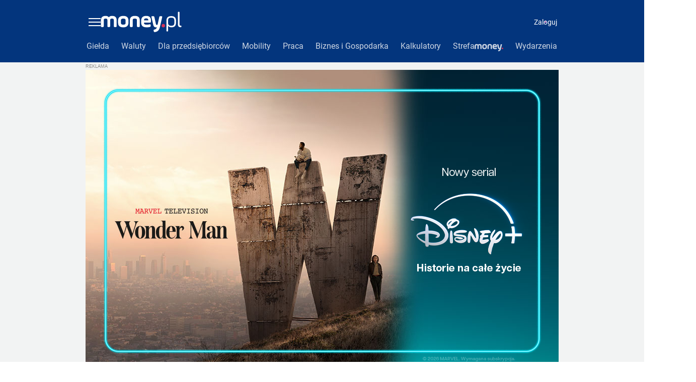

--- FILE ---
content_type: application/javascript
request_url: https://www.money.pl/static/vendors~ArticleDesktop~ArticleMobile~GalleryDesktop~GalleryMobile~NagrodaMoney2021IndexDesktop~Nagro~aec1d344.1db0ea29ee3e2e5674bd.js
body_size: 4168
content:
(window.webpackJsonp=window.webpackJsonp||[]).push([[12],{1251:function(e,t,n){"use strict";n.d(t,"a",(function(){return l}));var r=n(0),o=n(2),i=n(101);const a=["theme","size","color"];function c(){return(c=Object.assign?Object.assign.bind():function(e){for(var t=1;t<arguments.length;t++){var n=arguments[t];for(var r in n)Object.prototype.hasOwnProperty.call(n,r)&&(e[r]=n[r])}return e}).apply(this,arguments)}function s(e,t){if(null==e)return{};var n,r,o=function(e,t){if(null==e)return{};var n,r,o={},i=Object.keys(e);for(r=0;r<i.length;r++)n=i[r],t.indexOf(n)>=0||(o[n]=e[n]);return o}(e,t);if(Object.getOwnPropertySymbols){var i=Object.getOwnPropertySymbols(e);for(r=0;r<i.length;r++)n=i[r],t.indexOf(n)>=0||Object.prototype.propertyIsEnumerable.call(e,n)&&(o[n]=e[n])}return o}const l=Object(o.withTheme)(e=>{let{theme:t,size:n,color:o}=e,i=s(e,a);return r.createElement(u,c({xmlns:"http://www.w3.org/2000/svg",xmlnsXlink:"http://www.w3.org/1999/xlink",height:`${t.iconSizes[n]}px`,width:`${t.iconSizes[n]}px`,color:`${t.colors[o]}`},i))});l.defaultProps={size:"m"};const u=Object(o.default)(i.a).attrs({as:"svg"}).withConfig({componentId:"sc-1qpvr68-0"})(["fill:currentColor;"])},1295:function(e,t,n){"use strict";n.d(t,"b",(function(){return m})),n.d(t,"a",(function(){return j}));var r=n(0),o=n(2),i=n(50),a=n(101),c=n(150),s=n(1551),l=n(505),u=n(1484),d=n(1344),p=n(239);const f=["src","size","width","height","alt","title","children","ratio","variant","captionSize","source","occupyFullWidth","forwardRef","mess","borderRadius","loading"];function b(){return(b=Object.assign?Object.assign.bind():function(e){for(var t=1;t<arguments.length;t++){var n=arguments[t];for(var r in n)Object.prototype.hasOwnProperty.call(n,r)&&(e[r]=n[r])}return e}).apply(this,arguments)}function h(e,t){if(null==e)return{};var n,r,o=function(e,t){if(null==e)return{};var n,r,o={},i=Object.keys(e);for(r=0;r<i.length;r++)n=i[r],t.indexOf(n)>=0||(o[n]=e[n]);return o}(e,t);if(Object.getOwnPropertySymbols){var i=Object.getOwnPropertySymbols(e);for(r=0;r<i.length;r++)n=i[r],t.indexOf(n)>=0||Object.prototype.propertyIsEnumerable.call(e,n)&&(o[n]=e[n])}return o}const m={preservedImageMinWidth:"320px",preservedImageXsWidth:"360px",preservedImageSWidth:"420px",preservedImageMWidth:"624px",preservedImageLWidth:"784px",preservedImageXlWidth:"944px"},g=Object(i.i)({maxWidth:{property:"maxWidth",scale:"maxWidth"}}),O=Object(o.withTheme)(e=>{const{src:t,size:n,width:o,height:i,alt:a,title:c,children:g,ratio:O,variant:j,captionSize:z,source:k,occupyFullWidth:C,forwardRef:I,mess:E,borderRadius:S,loading:P}=e,$=h(e,f),F=E||Object(p.b)(),W=((e,t,n,r)=>Object.values(e).map(e=>{const o="number"==typeof e?`${e}px`:n[`preservedImage${Object(u.a)(e)}Width`];return`${Object(l.a)(t,Number(o.replace("px","")),null,r)} ${o.replace("px","w")}`}))(n,t,m,F),H="l"===z?"xs":"xxs",L="l"===z?"none":"xs",B=(e=>Object.entries(e).reduce((e,[t,n])=>(e[t]="number"==typeof n?`${n}px`:Object(d.a)({value:n,prefix:"preservedImage",suffix:"Width",source:m}),e),{}))(n),M=Math.max(...Object.values(B).map(e=>Number(e.replace("px","")))),R=Object(l.a)(t,M,null,F),q="auto"===O,X=q?i/o*100:O;return r.createElement(x,b({},$,{maxWidth:B,as:"figure"}),r.createElement(w,{ratio:X,borderRadius:S},r.createElement(y,b({},$,{width:o,height:i,srcSet:W,src:R,alt:a||"",title:c,ratio:O,occupyFullWidth:C,ref:I,loading:P})),k&&r.createElement(v,{maxWidth:{wide:"304px",_:"234px"},fontSize:"xxxs",lineHeight:"xxxs",isVertical:q},k)),g&&r.createElement(s.a,{variant:j,size:z,marginTop:H,paddingX:L},g))}),j=r.forwardRef((e,t)=>r.createElement(O,b({},e,{forwardRef:t})));O.defaultProps={variant:"dark",ratio:56.25,captionSize:"l",loading:"lazy"};const v=Object(o.default)(c.a).withConfig({componentId:"sc-ah7wm2-0"})(["position:absolute;bottom:8px;right:8px;color:",";text-shadow:0 0 3px rgb(0,0,0,0.8);line-height:1;",""],e=>e.theme.colors.white,e=>e.isVertical&&Object(o.css)(["max-height:33%;writing-mode:tb-rl;transform:rotate(-180deg);"])),x=Object(o.default)(a.a).withConfig({componentId:"sc-ah7wm2-1"})(["",";min-width:",";width:100%;"],g,m.preservedImageMinWidth),w=Object(o.default)(a.a).withConfig({componentId:"sc-ah7wm2-2"})(["position:relative;overflow:hidden;",""],e=>Object(o.css)(["padding-bottom:","%;background-color:",";"],e.ratio,e.theme.colors.gray500)),y=o.default.img.withConfig({componentId:"sc-ah7wm2-3"})(["",";max-width:100%;position:absolute;top:0;left:50%;transform:translateX(-50%);"],e=>e.occupyFullWidth||"number"!=typeof e.ratio?Object(o.css)(["height:auto;width:100%;"]):Object(o.css)(["height:",";width:",";"],e.height/e.width*100>=e.ratio?"100%":"auto",e.height/e.width*100>=e.ratio?"auto":"100%"))},1310:function(e,t,n){"use strict";n.d(t,"a",(function(){return c}));var r=n(0),o=n(1251);function i(){return(i=Object.assign?Object.assign.bind():function(e){for(var t=1;t<arguments.length;t++){var n=arguments[t];for(var r in n)Object.prototype.hasOwnProperty.call(n,r)&&(e[r]=n[r])}return e}).apply(this,arguments)}const a=()=>r.createElement(r.Fragment,null,r.createElement("path",{fill:"currentColor",d:"M4.94 13l5-5-5-5L6 1.94 12.06 8 6 14.06z"})),c=e=>r.createElement(o.a,i({viewBox:"0 0 16 16"},e),r.createElement(a,null))},1313:function(e,t,n){"use strict";n.d(t,"a",(function(){return b}));var r=n(0),o=n(2),i=n(150),a=n(101),c=n(1677),s=n(1484),l=n(1678);function u(){return(u=Object.assign?Object.assign.bind():function(e){for(var t=1;t<arguments.length;t++){var n=arguments[t];for(var r in n)Object.prototype.hasOwnProperty.call(n,r)&&(e[r]=n[r])}return e}).apply(this,arguments)}const d={size:"m",variant:"neutral",shape:"rounded",outline:!1,muted:!1,uppercase:!1,disabled:!1};function p({shape:e,size:t=d.size,theme:n},r){return"circle"===e||"square"===e?"none":n.tokens[Object(l.a)({value:t,prefix:"button",suffix:`Padding${r}`})]}const f=e=>{const{theme:{tokens:t}={tokens:{}},variant:n=d.variant,outline:o=d.outline,disabled:i=d.disabled,size:a=d.size,shape:c=d.shape,iconLeft:f,iconRight:b,children:h}=e,m=o?t[`button${Object(s.a)(n)}OutlinedColor`]:null==t?void 0:t.buttonFilledColor,g=o?null==t?void 0:t.buttonOutlinedBackgroundColor:t[`button${i?"Disabled":Object(s.a)(n)}BackgroundColor`],O=t[Object(l.a)({value:a,prefix:"button",suffix:"IconSize"})],v="circle"!==c&&"square"!==c||!f&&!b?r.createElement(r.Fragment,null,f&&r.createElement(j,{position:"left",size:a},f({iconSize:O,disabled:i})),h,b&&r.createElement(j,{position:"right",size:a},b({iconSize:O,disabled:i}))):f&&f({iconSize:O,disabled:i})||b&&b({iconSize:O,disabled:i});return r.createElement(x,u({color:i?t.buttonDisabledColor:m,backgroundColor:g,paddingX:!f&&!b&&p(e,"Horizontal"),paddingY:p(e,"Vertical"),fontSize:t[`button${Object(s.a)(a)}FontSize`],lineHeight:t[`button${Object(s.a)(a)}LineHeight`],fontWeight:t[`button${Object(s.a)(a)}FontWeight`]||t.buttonFontWeight,fontFamily:t.buttonFontFamily},e),v)};f.defaultProps=d;const b=Object(o.withTheme)(f),h=(e,t)=>{const n=e.theme.tokens[t];return e.theme.colors[n]||n},m=e=>{const{variant:t=d.variant,outline:n,muted:r}=e,i=r?h(e,`button${Object(s.a)(t)}OutlinedMutedBorderColor`):"currentColor",a=h(e,n?`button${Object(s.a)(t)}Outlined${r?"Muted":""}HoverBackgroundColor`:`button${Object(s.a)(t)}HoverBackgroundColor`);return Object(o.css)(["cursor:pointer;border-color:",";&:hover{background-color:",";}"],n?i:"transparent",a)},g=e=>{const{outline:t,muted:n}=e,r=h(e,`buttonDisabledOutlined${n?"Muted":""}BorderColor`);return Object(o.css)(["border-color:",";"],t?r:"transparent")},O=({shape:e,size:t=d.size,theme:n,p:r,paddingX:i,paddingY:a})=>{if("circle"!==e&&"square"!==e||r||i&&"none"!==i||a&&"none"!==a)return Object(o.css)([""]);const{space:c,lineHeights:l,tokens:u}=n,p=2*c[u[`button${Object(s.a)(t)}PaddingVertical`]]+parseInt(l[u[`button${Object(s.a)(t)}LineHeight`]],10)+2;return Object(o.css)(["width:","px;height:","px;"],p,p)},j=Object(o.default)(a.a).withConfig({componentId:"sc-zsrfrq-0"})(["position:absolute;font-size:0;line-height:0;top:50%;transform:translateY(-50%);",""],e=>{const{position:t,size:n=d.size,theme:{space:r,tokens:i}}=e,a=r[i[Object(l.a)({value:n,prefix:"button",suffix:"PaddingHorizontal"})]]-8;return Object(o.css)(["",":","px;"],t,a)}),v=e=>{const{size:t=d.size,shape:n,iconLeft:r,iconRight:i,theme:a}=e;if("circle"===n||"square"===n)return Object(o.css)(["position:relative;vertical-align:middle;"]);const{space:c,tokens:s}=a,u=e=>c[s[Object(l.a)({value:t,prefix:"button",suffix:"PaddingHorizontal"})]]+(e?c[s[Object(l.a)({value:t,prefix:"button",suffix:"IconSize"})]]:0);return Object(o.css)(["position:relative;padding-left:","px;padding-right:","px;"],u(!!r),u(!!i))},x=Object(o.default)(i.a).attrs({type:"button",as:"button"}).withConfig({componentId:"sc-zsrfrq-1"})(["",";"],e=>Object(o.css)(["display:inline-flex;justify-content:center;align-items:center;border:","px solid;max-width:100%;text-transform:",";",";",";",";",";&:focus{outline:0;box-shadow:",";}"],1,e.uppercase&&"uppercase",O,e.disabled?g:m,c.a,(e.iconLeft||e.iconRight)&&v,e.theme.tokens.buttonFocusOutline))},1337:function(e,t,n){"use strict";n.d(t,"a",(function(){return c}));var r=n(0),o=n(1251);function i(){return(i=Object.assign?Object.assign.bind():function(e){for(var t=1;t<arguments.length;t++){var n=arguments[t];for(var r in n)Object.prototype.hasOwnProperty.call(n,r)&&(e[r]=n[r])}return e}).apply(this,arguments)}const a=()=>r.createElement(r.Fragment,null,r.createElement("path",{fill:"currentColor",d:"M6.06 8l5 5L10 14.06 3.94 8 10 1.94 11.06 3z"})),c=e=>r.createElement(o.a,i({viewBox:"0 0 16 16"},e),r.createElement(a,null))},1344:function(e,t,n){"use strict";n.d(t,"b",(function(){return i})),n.d(t,"a",(function(){return a}));var r=n(1678);const o=({value:e,transformFunc:t=(e=>e)})=>e?"object"==typeof e?Object.entries(e).reduce((e,[n,r])=>(e[n]=t(r),e),{}):t(e):e,i=({value:e,prefix:t,suffix:n,theme:i})=>o({value:e,transformFunc:e=>i.tokens[Object(r.a)({value:e,prefix:t,suffix:n})]}),a=({value:e,prefix:t,suffix:n,source:i})=>o({value:e,transformFunc:e=>i[Object(r.a)({value:e,prefix:t,suffix:n})]})},1354:function(e,t,n){"use strict";n.d(t,"a",(function(){return r.a})),n.d(t,"b",(function(){return c.a}));var r=n(1584),o=(n(1313),n(0),n(2)),i=(n(505),n(101));n(239);Object(o.default)(i.a).withConfig({componentId:"sc-rrp09h-0"})(["",""],e=>Object(o.css)(["max-width:","px;",""],e.width,e.occupyFullSpace&&Object(o.css)(["max-width:none;"]))),Object(o.default)(i.a).withConfig({componentId:"sc-rrp09h-1"})(["",""],e=>Object(o.css)(["background:",";padding-bottom:","%;position:relative;overflow:hidden;"],e.theme.colors.fakeContentAtom,e.height/e.width*100)),o.default.img.withConfig({componentId:"sc-rrp09h-2"})(["position:absolute;top:50%;left:50%;transform:translate(-50%,-50%);width:100%;height:auto;"]);n(1837);var a=n(150);Object(o.default)(a.a).attrs({as:"li"}).withConfig({componentId:"sc-1b3o5k0-0"})(["display:list-item;"]);var c=n(1369)},1369:function(e,t,n){"use strict";n.d(t,"a",(function(){return l}));var r=n(0),o=n(2),i=n(150);const a=["children","href","component","rel","title","underline"];function c(){return(c=Object.assign?Object.assign.bind():function(e){for(var t=1;t<arguments.length;t++){var n=arguments[t];for(var r in n)Object.prototype.hasOwnProperty.call(n,r)&&(e[r]=n[r])}return e}).apply(this,arguments)}function s(e,t){if(null==e)return{};var n,r,o=function(e,t){if(null==e)return{};var n,r,o={},i=Object.keys(e);for(r=0;r<i.length;r++)n=i[r],t.indexOf(n)>=0||(o[n]=e[n]);return o}(e,t);if(Object.getOwnPropertySymbols){var i=Object.getOwnPropertySymbols(e);for(r=0;r<i.length;r++)n=i[r],t.indexOf(n)>=0||Object.prototype.propertyIsEnumerable.call(e,n)&&(o[n]=e[n])}return o}const l=e=>{const{children:t,href:n,component:o,rel:l,title:d,underline:p="hover"}=e,f=s(e,a);return o?r.createElement(i.a,c({as:o,underline:p},f)):r.createElement(u,c({title:d,rel:l,href:n,underline:p},f),t)};l.defaultProps={color:"primary",fontWeight:"m",fontSize:"m"};const u=Object(o.default)(i.a).attrs({as:"a"}).withConfig({componentId:"sc-1s64llq-0"})([""])},1429:function(e,t,n){"use strict";n.d(t,"a",(function(){return c}));var r=n(0),o=n(1251);function i(){return(i=Object.assign?Object.assign.bind():function(e){for(var t=1;t<arguments.length;t++){var n=arguments[t];for(var r in n)Object.prototype.hasOwnProperty.call(n,r)&&(e[r]=n[r])}return e}).apply(this,arguments)}const a=()=>r.createElement(r.Fragment,null,r.createElement("path",{fill:"currentColor",d:"M9.06 8.002l5 4.998L13 14.06 8 9.064 3 14.06 1.94 13l5-4.998-5-4.997L3 1.945l5 4.997 5-4.998 1.06 1.061z"})),c=e=>r.createElement(o.a,i({viewBox:"0 0 16 16"},e),r.createElement(a,null))},1484:function(e,t,n){"use strict";n.d(t,"a",(function(){return r}));const r=e=>e.charAt(0).toUpperCase()+e.slice(1)},1551:function(e,t,n){"use strict";n.d(t,"a",(function(){return d}));var r=n(0),o=n(2),i=n(150),a=n(1484);const c=["theme","size","variant","as"];function s(){return(s=Object.assign?Object.assign.bind():function(e){for(var t=1;t<arguments.length;t++){var n=arguments[t];for(var r in n)Object.prototype.hasOwnProperty.call(n,r)&&(e[r]=n[r])}return e}).apply(this,arguments)}function l(e,t){if(null==e)return{};var n,r,o=function(e,t){if(null==e)return{};var n,r,o={},i=Object.keys(e);for(r=0;r<i.length;r++)n=i[r],t.indexOf(n)>=0||(o[n]=e[n]);return o}(e,t);if(Object.getOwnPropertySymbols){var i=Object.getOwnPropertySymbols(e);for(r=0;r<i.length;r++)n=i[r],t.indexOf(n)>=0||Object.prototype.propertyIsEnumerable.call(e,n)&&(o[n]=e[n])}return o}const u={size:"l",fontWeight:"m",variant:"dark"},d=Object(o.withTheme)(e=>{const{theme:t,size:n=u.size,variant:o=u.variant,as:i="figcaption"}=e,d=l(e,c),f=t.tokens[`caption${Object(a.a)(o)}Color`];return r.createElement(p,s({fontSize:t.tokens[`caption${Object(a.a)(n)}FontSize`],lineHeight:t.tokens[`caption${Object(a.a)(n)}LineHeight`],color:f,fontFamily:t.tokens.captionFontFamily,as:i},d))});d.defaultProps=u;const p=Object(o.default)(i.a).withConfig({componentId:"sc-1ww1po7-0"})(["display:flex;flex-wrap:wrap;"])},1584:function(e,t,n){"use strict";n.d(t,"a",(function(){return u}));var r=n(0),o=n(2),i=n(449),a=n(1677);const c=["src","size"];function s(){return(s=Object.assign?Object.assign.bind():function(e){for(var t=1;t<arguments.length;t++){var n=arguments[t];for(var r in n)Object.prototype.hasOwnProperty.call(n,r)&&(e[r]=n[r])}return e}).apply(this,arguments)}function l(e,t){if(null==e)return{};var n,r,o=function(e,t){if(null==e)return{};var n,r,o={},i=Object.keys(e);for(r=0;r<i.length;r++)n=i[r],t.indexOf(n)>=0||(o[n]=e[n]);return o}(e,t);if(Object.getOwnPropertySymbols){var i=Object.getOwnPropertySymbols(e);for(r=0;r<i.length;r++)n=i[r],t.indexOf(n)>=0||Object.prototype.propertyIsEnumerable.call(e,n)&&(o[n]=e[n])}return o}const u=Object(o.withTheme)(e=>{const{src:t,size:n}=e,o=l(e,c),i=o.theme.space[n];return r.createElement(d,s({src:t,width:i,height:i,resizerWidth:i,resizerHeight:i},o))});u.defaultProps={shape:"rounded",size:"m"};const d=Object(o.default)(i.a).withConfig({componentId:"sc-yyp00u-0"})(["vertical-align:middle;",";"],a.a)},1677:function(e,t,n){"use strict";n.d(t,"a",(function(){return i}));var r=n(2);const o={rounded:Object(r.css)(["",""],e=>Object(r.css)(["border-radius:","px;"],e.theme.radii.s)),circle:Object(r.css)(["border-radius:50%;"]),pill:Object(r.css)(["border-radius:500px;"]),rectangle:Object(r.css)([""]),square:Object(r.css)([""])},i=({shape:e})=>o[e||"rectangle"]},1678:function(e,t,n){"use strict";n.d(t,"a",(function(){return o}));var r=n(1484);const o=({value:e,prefix:t,suffix:n})=>`${t}${Object(r.a)(e)}${n}`},1837:function(e,t,n){"use strict";n.d(t,"a",(function(){return l}));var r=n(0),o=n(2),i=n(150),a=n(1429);const c=["children","withIcon","className","theme"];function s(e,t){if(null==e)return{};var n,r,o=function(e,t){if(null==e)return{};var n,r,o={},i=Object.keys(e);for(r=0;r<i.length;r++)n=i[r],t.indexOf(n)>=0||(o[n]=e[n]);return o}(e,t);if(Object.getOwnPropertySymbols){var i=Object.getOwnPropertySymbols(e);for(r=0;r<i.length;r++)n=i[r],t.indexOf(n)>=0||Object.prototype.propertyIsEnumerable.call(e,n)&&(o[n]=e[n])}return o}const l=Object(o.withTheme)(e=>{const{children:t,withIcon:n,className:o,theme:i}=e,a=s(e,c);return r.createElement(u,{paddingX:"xxxs",paddingY:"xxxs",margin:"xxxs",textSize:"xxs",className:o,color:i.tokens.tagColor,backgroundColor:i.tokens.tagBackgroundColor},t,n&&r.createElement(d,a))}),u=Object(o.default)(i.a).withConfig({componentId:"sc-kzd9tc-0"})(["",""],e=>Object(o.css)(["border-radius:","px;border:1px solid ",";display:inline-flex;align-items:center;cursor:pointer;"],e.theme.radii.s,e.theme.colors.gray600)),d=Object(o.default)(a.a).withConfig({componentId:"sc-kzd9tc-1"})(["cursor:pointer;",""],e=>Object(o.css)(["margin-left:","px;width:","px;"],e.theme.space.xxs,e.theme.fontSizes.xxs))}}]);

--- FILE ---
content_type: application/javascript
request_url: https://rek.www.wp.pl/gaf.js?rv=2&sn=money_money&pvid=f7dbaf60e58566edc70f&rekids=235776&tVersion=C&hasVideo=1&siteVersion=b&phtml=www.money.pl%2Fgospodarka%2Fwiadomosci%2Fartykul%2Fzmiany-w-kodeksie-pracy-od-srody-prace-w%2C167%2C0%2C1768615.html&abtest=adtech%7CPRGM-1047%7CA%3Badtech%7CPU-335%7CA%3Badtech%7CPRG-3468%7CA%3Badtech%7CPRGM-1036%7CD%3Badtech%7CPRGM-1607%7CC%3Badtech%7CFP-76%7CA%3Badtech%7CPRGM-1356%7CA%3Badtech%7CPRGM-1419%7CB%3Badtech%7CPRGM-1589%7CB%3Badtech%7CPRGM-1576%7CC%3Badtech%7CPRGM-1443%7CA%3Badtech%7CPRGM-1587%7CC%3Badtech%7CPRGM-1615%7CA%3Badtech%7CPRGM-1215%7CC&PWA_adbd=0&highLayout=0&navType=navigate&cdl=0&ctype=article&ciab=IAB3%2CIAB-v3-383%2CIAB-v3-53%2CIAB11-2&cid=6270210992899713&csystem=ncr&cdate=2015-04-20&ccategory=gospodarka&REKtagi=umowa_o_prace%3Bwiadomosci%3Bwiadmomosci%3Bkraj%3Bgospodarka%3Bporady%3Bprawo_pracy%3Bprawo%3Bgospodarka_polska%3Bwiadmosci%3Bnajwazniejsze&vw=1280&vh=720&p1=0&excSlots=002&spin=y93ywb9z&bcv=2
body_size: 9369
content:
y93ywb9z({"spin":"y93ywb9z","bunch":235776,"context":{"dsa":false,"minor":false,"bidRequestId":"3d5cea27-3688-4816-b5fc-547405cbbe7f","maConfig":{"timestamp":"2026-01-26T13:24:12.920Z"},"dfpConfig":{"timestamp":"2026-01-30T09:28:37.101Z"},"sda":[],"targeting":{"client":{},"server":{},"query":{"PWA_adbd":"0","REKtagi":"umowa_o_prace;wiadomosci;wiadmomosci;kraj;gospodarka;porady;prawo_pracy;prawo;gospodarka_polska;wiadmosci;najwazniejsze","abtest":"adtech|PRGM-1047|A;adtech|PU-335|A;adtech|PRG-3468|A;adtech|PRGM-1036|D;adtech|PRGM-1607|C;adtech|FP-76|A;adtech|PRGM-1356|A;adtech|PRGM-1419|B;adtech|PRGM-1589|B;adtech|PRGM-1576|C;adtech|PRGM-1443|A;adtech|PRGM-1587|C;adtech|PRGM-1615|A;adtech|PRGM-1215|C","bcv":"2","ccategory":"gospodarka","cdate":"2015-04-20","cdl":"0","ciab":"IAB3,IAB-v3-383,IAB-v3-53,IAB11-2","cid":"6270210992899713","csystem":"ncr","ctype":"article","excSlots":"002","hasVideo":"1","highLayout":"0","navType":"navigate","p1":"0","phtml":"www.money.pl/gospodarka/wiadomosci/artykul/zmiany-w-kodeksie-pracy-od-srody-prace-w,167,0,1768615.html","pvid":"f7dbaf60e58566edc70f","rekids":"235776","rv":"2","siteVersion":"b","sn":"money_money","spin":"y93ywb9z","tVersion":"C","vh":"720","vw":"1280"}},"directOnly":0,"geo":{"country":"840","region":"","city":""},"statid":"","mlId":"","rshsd":"18","isRobot":false,"curr":{"EUR":4.2072,"USD":3.5189,"CHF":4.583,"GBP":4.8574},"rv":"2","status":{"advf":2,"ma":2,"ma_ads-bidder":2,"ma_cpv-bidder":2,"ma_high-cpm-bidder":2}},"slots":{"10":{"delivered":"","campaign":null,"dfpConfig":null},"11":{"delivered":"1","campaign":null,"dfpConfig":{"placement":"/89844762/Desktop_Money.pl_x11_art","roshash":"AEHK","ceil":100,"sizes":[[336,280],[640,280],[300,250]],"namedSizes":["fluid"],"div":"div-gpt-ad-x11-art","targeting":{"DFPHASH":"AEHK","emptygaf":"0"},"gfp":"AEHK"}},"12":{"delivered":"1","campaign":null,"dfpConfig":{"placement":"/89844762/Desktop_Money.pl_x12_art","roshash":"AEHK","ceil":100,"sizes":[[336,280],[640,280],[300,250]],"namedSizes":["fluid"],"div":"div-gpt-ad-x12-art","targeting":{"DFPHASH":"AEHK","emptygaf":"0"},"gfp":"AEHK"}},"13":{"delivered":"1","campaign":null,"dfpConfig":{"placement":"/89844762/Desktop_Money.pl_x13_art","roshash":"AEHK","ceil":100,"sizes":[[336,280],[640,280],[300,250]],"namedSizes":["fluid"],"div":"div-gpt-ad-x13-art","targeting":{"DFPHASH":"AEHK","emptygaf":"0"},"gfp":"AEHK"}},"14":{"delivered":"1","campaign":null,"dfpConfig":{"placement":"/89844762/Desktop_Money.pl_x14_art","roshash":"AEHK","ceil":100,"sizes":[[336,280],[640,280],[300,250]],"namedSizes":["fluid"],"div":"div-gpt-ad-x14-art","targeting":{"DFPHASH":"AEHK","emptygaf":"0"},"gfp":"AEHK"}},"15":{"delivered":"1","campaign":null,"dfpConfig":{"placement":"/89844762/Desktop_Money.pl_x15_art","roshash":"AEHK","ceil":100,"sizes":[[728,90],[970,300],[950,90],[980,120],[980,90],[970,150],[970,90],[970,250],[930,180],[950,200],[750,100],[970,66],[750,200],[960,90],[970,100],[750,300],[970,200],[950,300]],"namedSizes":["fluid"],"div":"div-gpt-ad-x15-art","targeting":{"DFPHASH":"AEHK","emptygaf":"0"},"gfp":"AEHK"}},"16":{"lazy":1,"delivered":"1","campaign":{"id":"189586","adm":{"bunch":"235776","creations":[{"height":200,"showLabel":true,"src":"https://mamc.wpcdn.pl/189586/1769683038310/mgk_750x200.jpg","trackers":{"click":[""],"cview":["//ma.wp.pl/ma.gif?clid=0cc655b412444091fb8190f140853492\u0026SN=money_money\u0026pvid=f7dbaf60e58566edc70f\u0026action=cvimp\u0026pg=www.money.pl\u0026par=medium%3Ddisplay%26test%3D0%26seatID%3D0cc655b412444091fb8190f140853492%26org_id%3D25%26source%3DTG%26pricingModel%3D1UM9tvMRzPO0XQ_qcr4FPyQiXadw2HEVwlcriJWkFF8%26iabPageCategories%3D%26ttl%3D1769879536%26inver%3D2%26ip%3DdRrSTrdFzrPr-f1RTEwJD7DClzJ-E6zbnB-hE5NFok8%26domain%3Dwww.money.pl%26slotID%3D016%26creationID%3D1481911%26emission%3D3047687%26sn%3Dmoney_money%26geo%3D840%253B%253B%26billing%3Dcpv%26bidTimestamp%3D1769793136%26bidderID%3D11%26contentID%3D6270210992899713%26publisherID%3D308%26cur%3DPLN%26editedTimestamp%3D1769683101%26pvid%3Df7dbaf60e58566edc70f%26isDev%3Dfalse%26utility%3D48gcnj4jyuveVP-l6Y0eiMancTHfzF5GPVNGdLpfbKadaxL87O_xRMASLUZZBXsJ%26conversionValue%3D0%26device%3DPERSONAL_COMPUTER%26targetDomain%3Dlivenation.pl%26workfID%3D189586%26tpID%3D1408876%26is_robot%3D0%26partnerID%3D%26ssp%3Dwp.pl%26userID%3D__UNKNOWN_TELL_US__%26seatFee%3Dvd7PALGNm0H_L4dT46nsrFmY63LE7cCvWc93r1l5BLA%26is_adblock%3D0%26platform%3D8%26bidReqID%3D3d5cea27-3688-4816-b5fc-547405cbbe7f%26rekid%3D235776%26slotSizeWxH%3D750x200%26client_id%3D31455%26hBudgetRate%3DADGMPSV%26order%3D267138%26iabSiteCategories%3D%26hBidPrice%3DBLXhaorBFQYi"],"impression":["//ma.wp.pl/ma.gif?clid=0cc655b412444091fb8190f140853492\u0026SN=money_money\u0026pvid=f7dbaf60e58566edc70f\u0026action=delivery\u0026pg=www.money.pl\u0026par=utility%3D48gcnj4jyuveVP-l6Y0eiMancTHfzF5GPVNGdLpfbKadaxL87O_xRMASLUZZBXsJ%26conversionValue%3D0%26device%3DPERSONAL_COMPUTER%26targetDomain%3Dlivenation.pl%26workfID%3D189586%26tpID%3D1408876%26is_robot%3D0%26partnerID%3D%26ssp%3Dwp.pl%26userID%3D__UNKNOWN_TELL_US__%26seatFee%3Dvd7PALGNm0H_L4dT46nsrFmY63LE7cCvWc93r1l5BLA%26is_adblock%3D0%26platform%3D8%26bidReqID%3D3d5cea27-3688-4816-b5fc-547405cbbe7f%26rekid%3D235776%26slotSizeWxH%3D750x200%26client_id%3D31455%26hBudgetRate%3DADGMPSV%26order%3D267138%26iabSiteCategories%3D%26hBidPrice%3DBLXhaorBFQYi%26medium%3Ddisplay%26test%3D0%26seatID%3D0cc655b412444091fb8190f140853492%26org_id%3D25%26source%3DTG%26pricingModel%3D1UM9tvMRzPO0XQ_qcr4FPyQiXadw2HEVwlcriJWkFF8%26iabPageCategories%3D%26ttl%3D1769879536%26inver%3D2%26ip%3DdRrSTrdFzrPr-f1RTEwJD7DClzJ-E6zbnB-hE5NFok8%26domain%3Dwww.money.pl%26slotID%3D016%26creationID%3D1481911%26emission%3D3047687%26sn%3Dmoney_money%26geo%3D840%253B%253B%26billing%3Dcpv%26bidTimestamp%3D1769793136%26bidderID%3D11%26contentID%3D6270210992899713%26publisherID%3D308%26cur%3DPLN%26editedTimestamp%3D1769683101%26pvid%3Df7dbaf60e58566edc70f%26isDev%3Dfalse"],"view":["//ma.wp.pl/ma.gif?clid=0cc655b412444091fb8190f140853492\u0026SN=money_money\u0026pvid=f7dbaf60e58566edc70f\u0026action=view\u0026pg=www.money.pl\u0026par=workfID%3D189586%26tpID%3D1408876%26is_robot%3D0%26partnerID%3D%26ssp%3Dwp.pl%26userID%3D__UNKNOWN_TELL_US__%26seatFee%3Dvd7PALGNm0H_L4dT46nsrFmY63LE7cCvWc93r1l5BLA%26is_adblock%3D0%26platform%3D8%26bidReqID%3D3d5cea27-3688-4816-b5fc-547405cbbe7f%26rekid%3D235776%26slotSizeWxH%3D750x200%26client_id%3D31455%26hBudgetRate%3DADGMPSV%26order%3D267138%26iabSiteCategories%3D%26hBidPrice%3DBLXhaorBFQYi%26medium%3Ddisplay%26test%3D0%26seatID%3D0cc655b412444091fb8190f140853492%26org_id%3D25%26source%3DTG%26pricingModel%3D1UM9tvMRzPO0XQ_qcr4FPyQiXadw2HEVwlcriJWkFF8%26iabPageCategories%3D%26ttl%3D1769879536%26inver%3D2%26ip%3DdRrSTrdFzrPr-f1RTEwJD7DClzJ-E6zbnB-hE5NFok8%26domain%3Dwww.money.pl%26slotID%3D016%26creationID%3D1481911%26emission%3D3047687%26sn%3Dmoney_money%26geo%3D840%253B%253B%26billing%3Dcpv%26bidTimestamp%3D1769793136%26bidderID%3D11%26contentID%3D6270210992899713%26publisherID%3D308%26cur%3DPLN%26editedTimestamp%3D1769683101%26pvid%3Df7dbaf60e58566edc70f%26isDev%3Dfalse%26utility%3D48gcnj4jyuveVP-l6Y0eiMancTHfzF5GPVNGdLpfbKadaxL87O_xRMASLUZZBXsJ%26conversionValue%3D0%26device%3DPERSONAL_COMPUTER%26targetDomain%3Dlivenation.pl"]},"transparentPlaceholder":false,"type":"image","url":"https://www.livenation.pl/mgk-tickets-adp330999","width":750}],"redir":"https://ma.wp.pl/redirma?SN=money_money\u0026pvid=f7dbaf60e58566edc70f\u0026par=hBudgetRate%3DADGMPSV%26medium%3Ddisplay%26iabPageCategories%3D%26contentID%3D6270210992899713%26platform%3D8%26rekid%3D235776%26slotSizeWxH%3D750x200%26order%3D267138%26hBidPrice%3DBLXhaorBFQYi%26device%3DPERSONAL_COMPUTER%26ssp%3Dwp.pl%26seatID%3D0cc655b412444091fb8190f140853492%26pricingModel%3D1UM9tvMRzPO0XQ_qcr4FPyQiXadw2HEVwlcriJWkFF8%26inver%3D2%26emission%3D3047687%26sn%3Dmoney_money%26publisherID%3D308%26pvid%3Df7dbaf60e58566edc70f%26is_robot%3D0%26bidReqID%3D3d5cea27-3688-4816-b5fc-547405cbbe7f%26org_id%3D25%26creationID%3D1481911%26geo%3D840%253B%253B%26conversionValue%3D0%26targetDomain%3Dlivenation.pl%26seatFee%3Dvd7PALGNm0H_L4dT46nsrFmY63LE7cCvWc93r1l5BLA%26test%3D0%26ttl%3D1769879536%26domain%3Dwww.money.pl%26bidderID%3D11%26ip%3DdRrSTrdFzrPr-f1RTEwJD7DClzJ-E6zbnB-hE5NFok8%26bidTimestamp%3D1769793136%26editedTimestamp%3D1769683101%26workfID%3D189586%26tpID%3D1408876%26is_adblock%3D0%26client_id%3D31455%26iabSiteCategories%3D%26source%3DTG%26cur%3DPLN%26isDev%3Dfalse%26userID%3D__UNKNOWN_TELL_US__%26slotID%3D016%26billing%3Dcpv%26utility%3D48gcnj4jyuveVP-l6Y0eiMancTHfzF5GPVNGdLpfbKadaxL87O_xRMASLUZZBXsJ%26partnerID%3D\u0026url=","slot":"16"},"creative":{"Id":"1481911","provider":"ma_cpv-bidder","roshash":"ADGJ","height":200,"width":750,"touchpointId":"1408876","source":{"bidder":"cpv-bidder"}},"sellingModel":{"model":"CPV_INT"}},"dfpConfig":null},"17":{"lazy":1,"delivered":"1","campaign":{"id":"187847","capping":"PWAck=27120553\u0026PWAclt=2400","adm":{"bunch":"235776","creations":[{"height":300,"pixels":["//ad.doubleclick.net/ddm/trackimp/N5716.276442.WIRTUALNAPOLSKA/B34813585.437353535;dc_trk_aid=630583473;dc_trk_cid=247581064;ord=1769793136;dc_lat=;dc_rdid=;tag_for_child_directed_treatment=;tfua=;gdpr=${GDPR};gdpr_consent=${GDPR_CONSENT_755};ltd=${LIMITED_ADS};dc_tdv=1?"],"showLabel":true,"src":"https://mamc.wpcdn.pl/187847/1767610267007/Mega_Double_Billboard_970x300px.jpg","trackers":{"click":[""],"cview":["//ma.wp.pl/ma.gif?clid=dca45526c17aa056cf0f889dbba57020\u0026SN=money_money\u0026pvid=f7dbaf60e58566edc70f\u0026action=cvimp\u0026pg=www.money.pl\u0026par=pricingModel%3DlM4xFVMZ4pwG0PZ4zsECi8HWNDoPYBjzevU-Yau_za4%26is_adblock%3D0%26sn%3Dmoney_money%26hBidPrice%3DBLRbajoxJQZe%26ssp%3Dwp.pl%26ip%3DrvBKV9fncz9tpwGp8L8GyrTJvCBHNnLrF2t_9A-6p4g%26domain%3Dwww.money.pl%26slotID%3D017%26emission%3D3040876%26pvid%3Df7dbaf60e58566edc70f%26medium%3Ddisplay%26rekid%3D235776%26targetDomain%3Demirates.com%26seatID%3Ddca45526c17aa056cf0f889dbba57020%26iabPageCategories%3D%26is_robot%3D0%26slotSizeWxH%3D970x300%26seatFee%3DxzqQTvqwm47HEka_NH8G6AOsRkRSAAwF2Y9MdyxYoys%26billing%3Dcpv%26client_id%3D13241%26bidderID%3D11%26publisherID%3D308%26tpID%3D1400041%26org_id%3D25%26order%3D264730%26editedTimestamp%3D1767778810%26hBudgetRate%3DADGLXbe%26partnerID%3D%26contentID%3D6270210992899713%26device%3DPERSONAL_COMPUTER%26inver%3D2%26test%3D0%26iabSiteCategories%3D%26ttl%3D1769879536%26bidTimestamp%3D1769793136%26utility%3Dc3gH3tf_SzXazuA0s4WkmAKO74ExvBKJCZbk-UZrpMbB93r3K4fqxWsNc5261fRh%26platform%3D8%26bidReqID%3D3d5cea27-3688-4816-b5fc-547405cbbe7f%26userID%3D__UNKNOWN_TELL_US__%26creationID%3D1465963%26cur%3DPLN%26geo%3D840%253B%253B%26isDev%3Dfalse%26conversionValue%3D0%26workfID%3D187847%26source%3DTG"],"impression":["//ma.wp.pl/ma.gif?clid=dca45526c17aa056cf0f889dbba57020\u0026SN=money_money\u0026pvid=f7dbaf60e58566edc70f\u0026action=delivery\u0026pg=www.money.pl\u0026par=domain%3Dwww.money.pl%26slotID%3D017%26emission%3D3040876%26pvid%3Df7dbaf60e58566edc70f%26medium%3Ddisplay%26rekid%3D235776%26targetDomain%3Demirates.com%26seatID%3Ddca45526c17aa056cf0f889dbba57020%26iabPageCategories%3D%26is_robot%3D0%26slotSizeWxH%3D970x300%26seatFee%3DxzqQTvqwm47HEka_NH8G6AOsRkRSAAwF2Y9MdyxYoys%26billing%3Dcpv%26client_id%3D13241%26bidderID%3D11%26publisherID%3D308%26tpID%3D1400041%26org_id%3D25%26order%3D264730%26editedTimestamp%3D1767778810%26hBudgetRate%3DADGLXbe%26partnerID%3D%26contentID%3D6270210992899713%26device%3DPERSONAL_COMPUTER%26inver%3D2%26test%3D0%26iabSiteCategories%3D%26ttl%3D1769879536%26bidTimestamp%3D1769793136%26utility%3Dc3gH3tf_SzXazuA0s4WkmAKO74ExvBKJCZbk-UZrpMbB93r3K4fqxWsNc5261fRh%26platform%3D8%26bidReqID%3D3d5cea27-3688-4816-b5fc-547405cbbe7f%26userID%3D__UNKNOWN_TELL_US__%26creationID%3D1465963%26cur%3DPLN%26geo%3D840%253B%253B%26isDev%3Dfalse%26conversionValue%3D0%26workfID%3D187847%26source%3DTG%26pricingModel%3DlM4xFVMZ4pwG0PZ4zsECi8HWNDoPYBjzevU-Yau_za4%26is_adblock%3D0%26sn%3Dmoney_money%26hBidPrice%3DBLRbajoxJQZe%26ssp%3Dwp.pl%26ip%3DrvBKV9fncz9tpwGp8L8GyrTJvCBHNnLrF2t_9A-6p4g"],"view":["//ma.wp.pl/ma.gif?clid=dca45526c17aa056cf0f889dbba57020\u0026SN=money_money\u0026pvid=f7dbaf60e58566edc70f\u0026action=view\u0026pg=www.money.pl\u0026par=ip%3DrvBKV9fncz9tpwGp8L8GyrTJvCBHNnLrF2t_9A-6p4g%26domain%3Dwww.money.pl%26slotID%3D017%26emission%3D3040876%26pvid%3Df7dbaf60e58566edc70f%26medium%3Ddisplay%26rekid%3D235776%26targetDomain%3Demirates.com%26seatID%3Ddca45526c17aa056cf0f889dbba57020%26iabPageCategories%3D%26is_robot%3D0%26slotSizeWxH%3D970x300%26seatFee%3DxzqQTvqwm47HEka_NH8G6AOsRkRSAAwF2Y9MdyxYoys%26billing%3Dcpv%26client_id%3D13241%26bidderID%3D11%26publisherID%3D308%26tpID%3D1400041%26org_id%3D25%26order%3D264730%26editedTimestamp%3D1767778810%26hBudgetRate%3DADGLXbe%26partnerID%3D%26contentID%3D6270210992899713%26device%3DPERSONAL_COMPUTER%26inver%3D2%26test%3D0%26iabSiteCategories%3D%26ttl%3D1769879536%26bidTimestamp%3D1769793136%26utility%3Dc3gH3tf_SzXazuA0s4WkmAKO74ExvBKJCZbk-UZrpMbB93r3K4fqxWsNc5261fRh%26platform%3D8%26bidReqID%3D3d5cea27-3688-4816-b5fc-547405cbbe7f%26userID%3D__UNKNOWN_TELL_US__%26creationID%3D1465963%26cur%3DPLN%26geo%3D840%253B%253B%26isDev%3Dfalse%26conversionValue%3D0%26workfID%3D187847%26source%3DTG%26pricingModel%3DlM4xFVMZ4pwG0PZ4zsECi8HWNDoPYBjzevU-Yau_za4%26is_adblock%3D0%26sn%3Dmoney_money%26hBidPrice%3DBLRbajoxJQZe%26ssp%3Dwp.pl"]},"transparentPlaceholder":false,"type":"image","url":"https://ad.doubleclick.net/ddm/trackclk/N5716.276442.WIRTUALNAPOLSKA/B34813585.437353535;dc_trk_aid=630583473;dc_trk_cid=247581064;dc_lat=;dc_rdid=;tag_for_child_directed_treatment=;tfua=;gdpr=${GDPR};gdpr_consent=${GDPR_CONSENT_755};ltd=${LIMITED_ADS};dc_tdv=1","viewability":{"scripts":["//pixel.adsafeprotected.com/rjss/st/2753620/91846517/skeleton.js"]},"width":970}],"redir":"https://ma.wp.pl/redirma?SN=money_money\u0026pvid=f7dbaf60e58566edc70f\u0026par=bidderID%3D11%26editedTimestamp%3D1767778810%26userID%3D__UNKNOWN_TELL_US__%26domain%3Dwww.money.pl%26emission%3D3040876%26client_id%3D13241%26hBudgetRate%3DADGLXbe%26cur%3DPLN%26isDev%3Dfalse%26workfID%3D187847%26ip%3DrvBKV9fncz9tpwGp8L8GyrTJvCBHNnLrF2t_9A-6p4g%26slotSizeWxH%3D970x300%26publisherID%3D308%26partnerID%3D%26bidReqID%3D3d5cea27-3688-4816-b5fc-547405cbbe7f%26geo%3D840%253B%253B%26is_robot%3D0%26billing%3Dcpv%26tpID%3D1400041%26conversionValue%3D0%26medium%3Ddisplay%26seatFee%3DxzqQTvqwm47HEka_NH8G6AOsRkRSAAwF2Y9MdyxYoys%26order%3D264730%26contentID%3D6270210992899713%26inver%3D2%26test%3D0%26iabSiteCategories%3D%26bidTimestamp%3D1769793136%26org_id%3D25%26utility%3Dc3gH3tf_SzXazuA0s4WkmAKO74ExvBKJCZbk-UZrpMbB93r3K4fqxWsNc5261fRh%26platform%3D8%26source%3DTG%26pricingModel%3DlM4xFVMZ4pwG0PZ4zsECi8HWNDoPYBjzevU-Yau_za4%26ssp%3Dwp.pl%26slotID%3D017%26pvid%3Df7dbaf60e58566edc70f%26seatID%3Ddca45526c17aa056cf0f889dbba57020%26ttl%3D1769879536%26creationID%3D1465963%26is_adblock%3D0%26hBidPrice%3DBLRbajoxJQZe%26rekid%3D235776%26targetDomain%3Demirates.com%26device%3DPERSONAL_COMPUTER%26sn%3Dmoney_money%26iabPageCategories%3D\u0026url=","slot":"17"},"creative":{"Id":"1465963","provider":"ma_cpv-bidder","roshash":"BLRb","height":300,"width":970,"touchpointId":"1400041","source":{"bidder":"cpv-bidder"}},"sellingModel":{"model":"CPV_INT"}},"dfpConfig":null},"18":{"delivered":"","campaign":null,"dfpConfig":null},"19":{"lazy":1,"delivered":"1","campaign":{"id":"188579","capping":"PWAck=27120684\u0026PWAclt=168","adm":{"bunch":"235776","creations":[{"code":"\u003cdiv class=\"ft_async_tag\"\u003e\u003cnoscript\u003e\u003ca href=\"https://servedby.flashtalking.com/click/2/304894;10471726;0;209;0/?gdpr=${GDPR}\u0026gdpr_consent=${GDPR_CONSENT_78}\u0026ft_width=750\u0026ft_height=300\u0026url=44073094\" target=\"_blank\"\u003e\u003cimg border=\"0\" src=\"https://servedby.flashtalking.com/imp/2/304894;10471726;205;gif;wppl;FullExpand/?gdpr=${GDPR}\u0026gdpr_consent=${GDPR_CONSENT_78}\"\u003e\u003c/a\u003e\u003c/noscript\u003e\u003cimg src=\"data:image/png,ft\" style=\"display: none\" onerror='(function(img) {window.ftClick = \"\";window.ftExpTrack_10471726 = \"\";window.ftX = \"\";window.ftY = \"\";window.ftZ = \"\";window.ftOBA = 1;window.ftContent = \"\";window.ftCustom = \"\";window.ft750x300_OOBclickTrack = \"\";window.ftRandom = Math.random()*1000000;window.ftClick_10471726 = ftClick;if(typeof(ft_referrer)==\"undefined\"){window.ft_referrer=(function(){var r=\"\";if(window==top){r=window.location.href;}else{try{r=window.parent.location.href;}catch(e){}r=(r)?r:document.referrer;}while(encodeURIComponent(r).length\u003e1000){r=r.substring(0,r.length-1);}return r;}());}var ftDomain = (window==top)?\"\":(function(){var d=document.referrer,m=(d)?d.match(\"(?::q/q/)+([qw-]+(q.[qw-]+)+)(q/)?\".replace(/q/g,decodeURIComponent(\"%\"+\"5C\"))):\"\",h=(m\u0026\u0026m[1])?m[1]:\"\";return (h\u0026\u0026h!=location.host)?\"\u0026ft_ifb=1\u0026ft_domain=\"+encodeURIComponent(h):\"\";}());var ftV_10471726={pID:\"10471726\",width:\"750\",height:\"300\",params:{ftx:window.ftX,fty:window.ftY,ftadz:window.ftZ,ftscw:window.ftContent,ft_custom:window.ftCustom,ft_id:window.ftID||\"\",ft_idEnabled:window.ftIDEnabled||\"\",ftOBA:window.ftOBA,ft_domain:((ftDomain||\"\").match(RegExp(\"\u0026ft_domain=([^\u0026$]+)\",\"i\"))||[\"\",\"\"])[1],ft_ifb:((ftDomain||\"\").match(RegExp(\"\u0026ft_ifb=([^\u0026$]+)\",\"i\"))||[\"\",\"\"])[1],ft_agentEnv:window.mraid||window.ormma?\"1\":\"0\",ft_referrer:encodeURIComponent(window.ft_referrer),gdpr:\"${GDPR}\",gdpr_consent:\"${GDPR_CONSENT_78}\",ftClick:window.ftClick,cachebuster:window.ftRandom},winVars:{ftClick_10471726:window.ftClick_10471726,ftExpTrack_10471726:window.ftExpTrack_10471726,ft750x300_OOBclickTrack:window.ft750x300_OOBclickTrack},DTimeout:1E3,GTimeout:1E3},ftPProc=function(d){var c=this;d=JSON.parse(JSON.stringify(d));var f=[],l=function(a,b){b=\"undefined\"===typeof b||isNaN(b)?1:parseInt(b,10);a=a||\"\";for(var e=0\u003c=b?b:0;e--;)a=encodeURIComponent(a);return a},h=function(a){a=a.constructor==Array?a:[];for(var b=0;b\u003ca.length;b++){var e=a[b].t\u0026\u0026\"w\"==a[b].t?\"winVars\":\"params\",c=d[e][a[b].p],g=l(a[b].n||\"\",a[b].e),h=l(a[b].v||\"\",a[b].e);g=(g?g+\":\":\"\")+h;\"\"!==g\u0026\u0026(c=\"undefined\"===typeof c||\"\"===c||\"o\"===a[b].m?\"\":c+\";\",d[e][a[b].p]=c+g)}a=!0;for(b=0;b\u003cf.length;b++)if(!f[b].deployed){a=!1;break}a\u0026\u0026k()},k=function(){k=function(){};deployTag()};c.getVars=function(a){return JSON.parse(JSON.stringify(a?\"string\"===typeof a\u0026\u0026\"undefined\"!==typeof d[a]?d[a]:{}:d))};c.getSrcString=function(){var a=c.getVars(\"params\"),b=[],e;for(e in a)a.hasOwnProperty(e)\u0026\u0026\"undefined\"!==typeof a[e]\u0026\u0026\"\"!==a[e]\u0026\u0026b.push(e+\"=\"+a[e]);return b.join(\"\u0026\")};c.deployWinVars=function(){var a=c.getVars(\"winVars\"),b;for(b in a)a.hasOwnProperty(b)\u0026\u0026\"undefined\"!==typeof a[b]\u0026\u0026(window[b]=a[b])};c.addPProc=function(a){a.deployed=!1;f.push(a)};c.init=function(){d.v=5;var a=[];0===f.length?k():(f.forEach(function(b){a.push(b.id);b.timeout=parseInt(isNaN(b.timeout)?d.DTimeout:b.timeout,10);b.timer=setTimeout(function(){var a={};clearTimeout(b.timer);b.deployed||(b.deployed=!0,h(a))},b.timeout||d.DTimeout);b.deploy(c.getVars(),function(a){clearTimeout(b.timer);b.deployed||(b.deployed=!0,h(a))})}),window[\"ftPPIDs_\"+d.pID]=d.v+\";\"+a.join(\",\"))}},ft10471726PP = new ftPProc(ftV_10471726);ft10471726PP.addPProc({id:\"32574\",deploy:function(settings,callback){var s = document.createElement(\"script\");s.src=\"https://cdn.flashtalking.com/197282/5142003/FT_FullScreenExpand.js\";img.parentNode.insertBefore(s, img.nextSibling);}});var deployTag = function(){deployTag = function(){};clearTimeout(gTimer);ft10471726PP.deployWinVars();var ftTag = document.createElement(\"script\");ftTag.id = \"ft_servedby_10471726\";ftTag.src = \"https://servedby.flashtalking.com/imp/2/304894;10471726;201;jsappend;wppl;FullExpand/?\"+ft10471726PP.getSrcString();ftTag.name = \"ftscript_750x300\";img.parentNode.insertBefore(ftTag, img.nextSibling);},gTimer = setTimeout(function(){clearTimeout(gTimer);deployTag();},ftV_10471726.GTimeout);ft10471726PP.init();})(this);'\u003e\u003c/div\u003e","height":300,"showLabel":true,"trackers":{"click":[""],"cview":["//ma.wp.pl/ma.gif?clid=2756484462c54389dac6407e48e5709b\u0026SN=money_money\u0026pvid=f7dbaf60e58566edc70f\u0026action=cvimp\u0026pg=www.money.pl\u0026par=platform%3D8%26slotID%3D019%26org_id%3D25%26editedTimestamp%3D1768572575%26hBudgetRate%3DADGLPSV%26ip%3D6fbcJXq3MgWIBF1j7GzNqK7pjlAFLGQ04h-Cxfjcarg%26seatFee%3DDRDlcelK2_77YcJqOnrjYn-5MYO9LKw4Gsc6H1u-jL0%26seatID%3D2756484462c54389dac6407e48e5709b%26source%3DTG%26is_robot%3D0%26bidTimestamp%3D1769793136%26bidderID%3D11%26utility%3Dumrc6wnmsiCX3o04ri3_VGKRSE-A2nl-8PXq6PETmQ92eIizNwpMAkxo7_f6299R%26inver%3D2%26billing%3Dcpv%26client_id%3D39398%26order%3D266277%26sn%3Dmoney_money%26geo%3D840%253B%253B%26partnerID%3D%26conversionValue%3D0%26cur%3DPLN%26test%3D0%26tpID%3D1404110%26emission%3D3045428%26is_adblock%3D0%26isDev%3Dfalse%26contentID%3D6270210992899713%26medium%3Ddisplay%26device%3DPERSONAL_COMPUTER%26iabPageCategories%3D%26publisherID%3D308%26ttl%3D1769879536%26ssp%3Dwp.pl%26bidReqID%3D3d5cea27-3688-4816-b5fc-547405cbbe7f%26rekid%3D235776%26domain%3Dwww.money.pl%26slotSizeWxH%3D750x300%26creationID%3D1473477%26targetDomain%3D%26iabSiteCategories%3D%26userID%3D__UNKNOWN_TELL_US__%26workfID%3D188579%26pricingModel%3DVXI4xpIpUpeggpmG4iHRsR2OQKxlI5wEszhrHP1wfGM%26pvid%3Df7dbaf60e58566edc70f%26hBidPrice%3DBGOYagrzCHTg"],"impression":["//ma.wp.pl/ma.gif?clid=2756484462c54389dac6407e48e5709b\u0026SN=money_money\u0026pvid=f7dbaf60e58566edc70f\u0026action=delivery\u0026pg=www.money.pl\u0026par=bidderID%3D11%26utility%3Dumrc6wnmsiCX3o04ri3_VGKRSE-A2nl-8PXq6PETmQ92eIizNwpMAkxo7_f6299R%26inver%3D2%26billing%3Dcpv%26client_id%3D39398%26order%3D266277%26sn%3Dmoney_money%26geo%3D840%253B%253B%26partnerID%3D%26conversionValue%3D0%26cur%3DPLN%26test%3D0%26tpID%3D1404110%26emission%3D3045428%26is_adblock%3D0%26isDev%3Dfalse%26contentID%3D6270210992899713%26medium%3Ddisplay%26device%3DPERSONAL_COMPUTER%26iabPageCategories%3D%26publisherID%3D308%26ttl%3D1769879536%26ssp%3Dwp.pl%26bidReqID%3D3d5cea27-3688-4816-b5fc-547405cbbe7f%26rekid%3D235776%26domain%3Dwww.money.pl%26slotSizeWxH%3D750x300%26creationID%3D1473477%26targetDomain%3D%26iabSiteCategories%3D%26userID%3D__UNKNOWN_TELL_US__%26workfID%3D188579%26pricingModel%3DVXI4xpIpUpeggpmG4iHRsR2OQKxlI5wEszhrHP1wfGM%26pvid%3Df7dbaf60e58566edc70f%26hBidPrice%3DBGOYagrzCHTg%26platform%3D8%26slotID%3D019%26org_id%3D25%26editedTimestamp%3D1768572575%26hBudgetRate%3DADGLPSV%26ip%3D6fbcJXq3MgWIBF1j7GzNqK7pjlAFLGQ04h-Cxfjcarg%26seatFee%3DDRDlcelK2_77YcJqOnrjYn-5MYO9LKw4Gsc6H1u-jL0%26seatID%3D2756484462c54389dac6407e48e5709b%26source%3DTG%26is_robot%3D0%26bidTimestamp%3D1769793136"],"view":["//ma.wp.pl/ma.gif?clid=2756484462c54389dac6407e48e5709b\u0026SN=money_money\u0026pvid=f7dbaf60e58566edc70f\u0026action=view\u0026pg=www.money.pl\u0026par=sn%3Dmoney_money%26geo%3D840%253B%253B%26partnerID%3D%26conversionValue%3D0%26cur%3DPLN%26test%3D0%26tpID%3D1404110%26emission%3D3045428%26is_adblock%3D0%26isDev%3Dfalse%26contentID%3D6270210992899713%26medium%3Ddisplay%26device%3DPERSONAL_COMPUTER%26iabPageCategories%3D%26publisherID%3D308%26ttl%3D1769879536%26ssp%3Dwp.pl%26bidReqID%3D3d5cea27-3688-4816-b5fc-547405cbbe7f%26rekid%3D235776%26domain%3Dwww.money.pl%26slotSizeWxH%3D750x300%26creationID%3D1473477%26targetDomain%3D%26iabSiteCategories%3D%26userID%3D__UNKNOWN_TELL_US__%26workfID%3D188579%26pricingModel%3DVXI4xpIpUpeggpmG4iHRsR2OQKxlI5wEszhrHP1wfGM%26pvid%3Df7dbaf60e58566edc70f%26hBidPrice%3DBGOYagrzCHTg%26platform%3D8%26slotID%3D019%26org_id%3D25%26editedTimestamp%3D1768572575%26hBudgetRate%3DADGLPSV%26ip%3D6fbcJXq3MgWIBF1j7GzNqK7pjlAFLGQ04h-Cxfjcarg%26seatFee%3DDRDlcelK2_77YcJqOnrjYn-5MYO9LKw4Gsc6H1u-jL0%26seatID%3D2756484462c54389dac6407e48e5709b%26source%3DTG%26is_robot%3D0%26bidTimestamp%3D1769793136%26bidderID%3D11%26utility%3Dumrc6wnmsiCX3o04ri3_VGKRSE-A2nl-8PXq6PETmQ92eIizNwpMAkxo7_f6299R%26inver%3D2%26billing%3Dcpv%26client_id%3D39398%26order%3D266277"]},"transparentPlaceholder":false,"type":"code","width":750}],"redir":"https://ma.wp.pl/redirma?SN=money_money\u0026pvid=f7dbaf60e58566edc70f\u0026par=creationID%3D1473477%26targetDomain%3D%26workfID%3D188579%26pricingModel%3DVXI4xpIpUpeggpmG4iHRsR2OQKxlI5wEszhrHP1wfGM%26ip%3D6fbcJXq3MgWIBF1j7GzNqK7pjlAFLGQ04h-Cxfjcarg%26billing%3Dcpv%26sn%3Dmoney_money%26geo%3D840%253B%253B%26slotSizeWxH%3D750x300%26hBudgetRate%3DADGLPSV%26is_robot%3D0%26bidTimestamp%3D1769793136%26inver%3D2%26conversionValue%3D0%26tpID%3D1404110%26medium%3Ddisplay%26domain%3Dwww.money.pl%26pvid%3Df7dbaf60e58566edc70f%26slotID%3D019%26emission%3D3045428%26device%3DPERSONAL_COMPUTER%26iabPageCategories%3D%26ttl%3D1769879536%26userID%3D__UNKNOWN_TELL_US__%26org_id%3D25%26seatID%3D2756484462c54389dac6407e48e5709b%26contentID%3D6270210992899713%26platform%3D8%26seatFee%3DDRDlcelK2_77YcJqOnrjYn-5MYO9LKw4Gsc6H1u-jL0%26partnerID%3D%26is_adblock%3D0%26isDev%3Dfalse%26publisherID%3D308%26ssp%3Dwp.pl%26hBidPrice%3DBGOYagrzCHTg%26source%3DTG%26bidderID%3D11%26utility%3Dumrc6wnmsiCX3o04ri3_VGKRSE-A2nl-8PXq6PETmQ92eIizNwpMAkxo7_f6299R%26client_id%3D39398%26bidReqID%3D3d5cea27-3688-4816-b5fc-547405cbbe7f%26rekid%3D235776%26iabSiteCategories%3D%26editedTimestamp%3D1768572575%26order%3D266277%26cur%3DPLN%26test%3D0\u0026url=","slot":"19"},"creative":{"Id":"1473477","provider":"ma_cpv-bidder","roshash":"BGOY","height":300,"width":750,"touchpointId":"1404110","source":{"bidder":"cpv-bidder"}},"sellingModel":{"model":"CPV_INT"}},"dfpConfig":null},"25":{"delivered":"1","campaign":null,"dfpConfig":{"placement":"/89844762/Desktop_Money.pl_x25_art","roshash":"AEHK","ceil":100,"sizes":[[336,280],[640,280],[300,250]],"namedSizes":["fluid"],"div":"div-gpt-ad-x25-art","targeting":{"DFPHASH":"AEHK","emptygaf":"0"},"gfp":"AEHK"}},"27":{"delivered":"1","campaign":null,"dfpConfig":{"placement":"/89844762/Desktop_Money.pl_x27_art","roshash":"AEHK","ceil":100,"sizes":[[160,600],[120,600]],"namedSizes":["fluid"],"div":"div-gpt-ad-x27-art","targeting":{"DFPHASH":"AEHK","emptygaf":"0"},"gfp":"AEHK"}},"28":{"delivered":"","campaign":null,"dfpConfig":null},"3":{"delivered":"1","campaign":{"id":"188960","capping":"PWAck=27120766\u0026PWAclt=24","adm":{"bunch":"235776","creations":[{"height":600,"mod":"stiltedBanner","pixels":["//ad.doubleclick.net/ddm/trackimp/N6344.276442WIRTUALNAPOLSKA/B34998098.438204028;dc_trk_aid=631788364;dc_trk_cid=248379757;ord=1769793136;dc_lat=;dc_rdid=;tag_for_child_directed_treatment=;tfua=;gdpr=${GDPR};gdpr_consent=${GDPR_CONSENT_755};ltd=${LIMITED_ADS};dc_tdv=1?"],"showLabel":true,"src":"https://mamc.wpcdn.pl/188960/1768999760983/940x600/940x600/index.html","trackers":{"click":[""],"cview":["//ma.wp.pl/ma.gif?clid=0cc655b412444091fb8190f140853492\u0026SN=money_money\u0026pvid=f7dbaf60e58566edc70f\u0026action=cvimp\u0026pg=www.money.pl\u0026par=bidReqID%3D3d5cea27-3688-4816-b5fc-547405cbbe7f%26publisherID%3D308%26targetDomain%3Ddisneyplus.com%26iabPageCategories%3D%26pvid%3Df7dbaf60e58566edc70f%26geo%3D840%253B%253B%26ssp%3Dwp.pl%26source%3DTG%26sn%3Dmoney_money%26bidTimestamp%3D1769793136%26hBidPrice%3DADGJMPS%26bidderID%3D11%26contentID%3D6270210992899713%26seatID%3D0cc655b412444091fb8190f140853492%26client_id%3D50281%26ttl%3D1769879536%26utility%3D7reVFumRJGecuJ94xV_yxEFMK5M8E4zugd3225r2dCGRCpL3gGGlmV_zx9x1dLpl%26medium%3Ddisplay%26creationID%3D1477031%26workfID%3D188960%26seatFee%3DH-fAPaHF1rNYR5pkYKDbj-fx62qDgJPCC5G7F4HlZww%26billing%3Dcpv%26is_robot%3D0%26hBudgetRate%3DADGJMPS%26iabSiteCategories%3D%26is_adblock%3D0%26partnerID%3D%26isDev%3Dfalse%26conversionValue%3D0%26ip%3DvsagJImfBItWuV9OqwzvxdmMFNYJfJ0BvlqeigBHPG4%26platform%3D8%26rekid%3D235776%26slotID%3D003%26slotSizeWxH%3D940x600%26cur%3DPLN%26test%3D0%26tpID%3D1405806%26emission%3D3033304%26device%3DPERSONAL_COMPUTER%26userID%3D__UNKNOWN_TELL_US__%26inver%3D2%26domain%3Dwww.money.pl%26org_id%3D25%26order%3D265862%26editedTimestamp%3D1768999971%26pricingModel%3Df-0FU-85pJGtvwiCBKGReLeMa0xDI_41GEevtUcTSzw"],"impression":["//ma.wp.pl/ma.gif?clid=0cc655b412444091fb8190f140853492\u0026SN=money_money\u0026pvid=f7dbaf60e58566edc70f\u0026action=delivery\u0026pg=www.money.pl\u0026seqTtl=1770767999\u0026par=source%3DTG%26sn%3Dmoney_money%26bidTimestamp%3D1769793136%26hBidPrice%3DADGJMPS%26bidderID%3D11%26contentID%3D6270210992899713%26seatID%3D0cc655b412444091fb8190f140853492%26client_id%3D50281%26ttl%3D1769879536%26utility%3D7reVFumRJGecuJ94xV_yxEFMK5M8E4zugd3225r2dCGRCpL3gGGlmV_zx9x1dLpl%26medium%3Ddisplay%26creationID%3D1477031%26workfID%3D188960%26seatFee%3DH-fAPaHF1rNYR5pkYKDbj-fx62qDgJPCC5G7F4HlZww%26billing%3Dcpv%26is_robot%3D0%26hBudgetRate%3DADGJMPS%26iabSiteCategories%3D%26is_adblock%3D0%26partnerID%3D%26isDev%3Dfalse%26conversionValue%3D0%26ip%3DvsagJImfBItWuV9OqwzvxdmMFNYJfJ0BvlqeigBHPG4%26platform%3D8%26rekid%3D235776%26slotID%3D003%26slotSizeWxH%3D940x600%26cur%3DPLN%26test%3D0%26tpID%3D1405806%26emission%3D3033304%26device%3DPERSONAL_COMPUTER%26userID%3D__UNKNOWN_TELL_US__%26inver%3D2%26domain%3Dwww.money.pl%26org_id%3D25%26order%3D265862%26editedTimestamp%3D1768999971%26pricingModel%3Df-0FU-85pJGtvwiCBKGReLeMa0xDI_41GEevtUcTSzw%26bidReqID%3D3d5cea27-3688-4816-b5fc-547405cbbe7f%26publisherID%3D308%26targetDomain%3Ddisneyplus.com%26iabPageCategories%3D%26pvid%3Df7dbaf60e58566edc70f%26geo%3D840%253B%253B%26ssp%3Dwp.pl"],"view":["//ma.wp.pl/ma.gif?clid=0cc655b412444091fb8190f140853492\u0026SN=money_money\u0026pvid=f7dbaf60e58566edc70f\u0026action=view\u0026pg=www.money.pl\u0026par=slotSizeWxH%3D940x600%26cur%3DPLN%26test%3D0%26tpID%3D1405806%26emission%3D3033304%26device%3DPERSONAL_COMPUTER%26userID%3D__UNKNOWN_TELL_US__%26inver%3D2%26domain%3Dwww.money.pl%26org_id%3D25%26order%3D265862%26editedTimestamp%3D1768999971%26pricingModel%3Df-0FU-85pJGtvwiCBKGReLeMa0xDI_41GEevtUcTSzw%26bidReqID%3D3d5cea27-3688-4816-b5fc-547405cbbe7f%26publisherID%3D308%26targetDomain%3Ddisneyplus.com%26iabPageCategories%3D%26pvid%3Df7dbaf60e58566edc70f%26geo%3D840%253B%253B%26ssp%3Dwp.pl%26source%3DTG%26sn%3Dmoney_money%26bidTimestamp%3D1769793136%26hBidPrice%3DADGJMPS%26bidderID%3D11%26contentID%3D6270210992899713%26seatID%3D0cc655b412444091fb8190f140853492%26client_id%3D50281%26ttl%3D1769879536%26utility%3D7reVFumRJGecuJ94xV_yxEFMK5M8E4zugd3225r2dCGRCpL3gGGlmV_zx9x1dLpl%26medium%3Ddisplay%26creationID%3D1477031%26workfID%3D188960%26seatFee%3DH-fAPaHF1rNYR5pkYKDbj-fx62qDgJPCC5G7F4HlZww%26billing%3Dcpv%26is_robot%3D0%26hBudgetRate%3DADGJMPS%26iabSiteCategories%3D%26is_adblock%3D0%26partnerID%3D%26isDev%3Dfalse%26conversionValue%3D0%26ip%3DvsagJImfBItWuV9OqwzvxdmMFNYJfJ0BvlqeigBHPG4%26platform%3D8%26rekid%3D235776%26slotID%3D003"]},"transparentPlaceholder":false,"type":"iframe","url":"https://ad.doubleclick.net/ddm/trackclk/N6344.276442WIRTUALNAPOLSKA/B34998098.438204028;dc_trk_aid=631788364;dc_trk_cid=248379757;dc_lat=;dc_rdid=;tag_for_child_directed_treatment=;tfua=;gdpr=${GDPR};gdpr_consent=${GDPR_CONSENT_755};ltd=${LIMITED_ADS};dc_tdv=1","viewability":{"scripts":["//pixel.adsafeprotected.com/rjss/st/2775527/92108281/skeleton.js"]},"width":940},{"height":600,"mod":"stiltedBanner","pixels":["//ad.doubleclick.net/ddm/trackimp/N6344.276442WIRTUALNAPOLSKA/B34998098.438204028;dc_trk_aid=631788364;dc_trk_cid=248379757;ord=1769793136;dc_lat=;dc_rdid=;tag_for_child_directed_treatment=;tfua=;gdpr=${GDPR};gdpr_consent=${GDPR_CONSENT_755};ltd=${LIMITED_ADS};dc_tdv=1?"],"showLabel":true,"src":"https://mamc.wpcdn.pl/188960/1768999778186/1260x600/1260x600/index.html","trackers":{"click":[""],"cview":["//ma.wp.pl/ma.gif?clid=0cc655b412444091fb8190f140853492\u0026SN=money_money\u0026pvid=f7dbaf60e58566edc70f\u0026action=cvimp\u0026pg=www.money.pl\u0026par=bidReqID%3D3d5cea27-3688-4816-b5fc-547405cbbe7f%26publisherID%3D308%26targetDomain%3Ddisneyplus.com%26iabPageCategories%3D%26pvid%3Df7dbaf60e58566edc70f%26geo%3D840%253B%253B%26ssp%3Dwp.pl%26source%3DTG%26sn%3Dmoney_money%26bidTimestamp%3D1769793136%26hBidPrice%3DADGJMPS%26bidderID%3D11%26contentID%3D6270210992899713%26seatID%3D0cc655b412444091fb8190f140853492%26client_id%3D50281%26ttl%3D1769879536%26utility%3D7reVFumRJGecuJ94xV_yxEFMK5M8E4zugd3225r2dCGRCpL3gGGlmV_zx9x1dLpl%26medium%3Ddisplay%26creationID%3D1477031%26workfID%3D188960%26seatFee%3DH-fAPaHF1rNYR5pkYKDbj-fx62qDgJPCC5G7F4HlZww%26billing%3Dcpv%26is_robot%3D0%26hBudgetRate%3DADGJMPS%26iabSiteCategories%3D%26is_adblock%3D0%26partnerID%3D%26isDev%3Dfalse%26conversionValue%3D0%26ip%3DvsagJImfBItWuV9OqwzvxdmMFNYJfJ0BvlqeigBHPG4%26platform%3D8%26rekid%3D235776%26slotID%3D003%26slotSizeWxH%3D940x600%26cur%3DPLN%26test%3D0%26tpID%3D1405806%26emission%3D3033304%26device%3DPERSONAL_COMPUTER%26userID%3D__UNKNOWN_TELL_US__%26inver%3D2%26domain%3Dwww.money.pl%26org_id%3D25%26order%3D265862%26editedTimestamp%3D1768999971%26pricingModel%3Df-0FU-85pJGtvwiCBKGReLeMa0xDI_41GEevtUcTSzw"],"impression":["//ma.wp.pl/ma.gif?clid=0cc655b412444091fb8190f140853492\u0026SN=money_money\u0026pvid=f7dbaf60e58566edc70f\u0026action=delivery\u0026pg=www.money.pl\u0026seqTtl=1770767999\u0026par=source%3DTG%26sn%3Dmoney_money%26bidTimestamp%3D1769793136%26hBidPrice%3DADGJMPS%26bidderID%3D11%26contentID%3D6270210992899713%26seatID%3D0cc655b412444091fb8190f140853492%26client_id%3D50281%26ttl%3D1769879536%26utility%3D7reVFumRJGecuJ94xV_yxEFMK5M8E4zugd3225r2dCGRCpL3gGGlmV_zx9x1dLpl%26medium%3Ddisplay%26creationID%3D1477031%26workfID%3D188960%26seatFee%3DH-fAPaHF1rNYR5pkYKDbj-fx62qDgJPCC5G7F4HlZww%26billing%3Dcpv%26is_robot%3D0%26hBudgetRate%3DADGJMPS%26iabSiteCategories%3D%26is_adblock%3D0%26partnerID%3D%26isDev%3Dfalse%26conversionValue%3D0%26ip%3DvsagJImfBItWuV9OqwzvxdmMFNYJfJ0BvlqeigBHPG4%26platform%3D8%26rekid%3D235776%26slotID%3D003%26slotSizeWxH%3D940x600%26cur%3DPLN%26test%3D0%26tpID%3D1405806%26emission%3D3033304%26device%3DPERSONAL_COMPUTER%26userID%3D__UNKNOWN_TELL_US__%26inver%3D2%26domain%3Dwww.money.pl%26org_id%3D25%26order%3D265862%26editedTimestamp%3D1768999971%26pricingModel%3Df-0FU-85pJGtvwiCBKGReLeMa0xDI_41GEevtUcTSzw%26bidReqID%3D3d5cea27-3688-4816-b5fc-547405cbbe7f%26publisherID%3D308%26targetDomain%3Ddisneyplus.com%26iabPageCategories%3D%26pvid%3Df7dbaf60e58566edc70f%26geo%3D840%253B%253B%26ssp%3Dwp.pl"],"view":["//ma.wp.pl/ma.gif?clid=0cc655b412444091fb8190f140853492\u0026SN=money_money\u0026pvid=f7dbaf60e58566edc70f\u0026action=view\u0026pg=www.money.pl\u0026par=slotSizeWxH%3D940x600%26cur%3DPLN%26test%3D0%26tpID%3D1405806%26emission%3D3033304%26device%3DPERSONAL_COMPUTER%26userID%3D__UNKNOWN_TELL_US__%26inver%3D2%26domain%3Dwww.money.pl%26org_id%3D25%26order%3D265862%26editedTimestamp%3D1768999971%26pricingModel%3Df-0FU-85pJGtvwiCBKGReLeMa0xDI_41GEevtUcTSzw%26bidReqID%3D3d5cea27-3688-4816-b5fc-547405cbbe7f%26publisherID%3D308%26targetDomain%3Ddisneyplus.com%26iabPageCategories%3D%26pvid%3Df7dbaf60e58566edc70f%26geo%3D840%253B%253B%26ssp%3Dwp.pl%26source%3DTG%26sn%3Dmoney_money%26bidTimestamp%3D1769793136%26hBidPrice%3DADGJMPS%26bidderID%3D11%26contentID%3D6270210992899713%26seatID%3D0cc655b412444091fb8190f140853492%26client_id%3D50281%26ttl%3D1769879536%26utility%3D7reVFumRJGecuJ94xV_yxEFMK5M8E4zugd3225r2dCGRCpL3gGGlmV_zx9x1dLpl%26medium%3Ddisplay%26creationID%3D1477031%26workfID%3D188960%26seatFee%3DH-fAPaHF1rNYR5pkYKDbj-fx62qDgJPCC5G7F4HlZww%26billing%3Dcpv%26is_robot%3D0%26hBudgetRate%3DADGJMPS%26iabSiteCategories%3D%26is_adblock%3D0%26partnerID%3D%26isDev%3Dfalse%26conversionValue%3D0%26ip%3DvsagJImfBItWuV9OqwzvxdmMFNYJfJ0BvlqeigBHPG4%26platform%3D8%26rekid%3D235776%26slotID%3D003"]},"transparentPlaceholder":false,"type":"iframe","url":"https://ad.doubleclick.net/ddm/trackclk/N6344.276442WIRTUALNAPOLSKA/B34998098.438204028;dc_trk_aid=631788364;dc_trk_cid=248379757;dc_lat=;dc_rdid=;tag_for_child_directed_treatment=;tfua=;gdpr=${GDPR};gdpr_consent=${GDPR_CONSENT_755};ltd=${LIMITED_ADS};dc_tdv=1","viewability":{"scripts":["//pixel.adsafeprotected.com/rjss/st/2775527/92108281/skeleton.js"]},"width":1260}],"redir":"https://ma.wp.pl/redirma?SN=money_money\u0026pvid=f7dbaf60e58566edc70f\u0026par=isDev%3Dfalse%26slotID%3D003%26emission%3D3033304%26bidReqID%3D3d5cea27-3688-4816-b5fc-547405cbbe7f%26iabPageCategories%3D%26bidderID%3D11%26creationID%3D1477031%26pvid%3Df7dbaf60e58566edc70f%26ssp%3Dwp.pl%26ttl%3D1769879536%26workfID%3D188960%26conversionValue%3D0%26test%3D0%26userID%3D__UNKNOWN_TELL_US__%26order%3D265862%26editedTimestamp%3D1768999971%26geo%3D840%253B%253B%26contentID%3D6270210992899713%26hBudgetRate%3DADGJMPS%26ip%3DvsagJImfBItWuV9OqwzvxdmMFNYJfJ0BvlqeigBHPG4%26device%3DPERSONAL_COMPUTER%26bidTimestamp%3D1769793136%26hBidPrice%3DADGJMPS%26seatFee%3DH-fAPaHF1rNYR5pkYKDbj-fx62qDgJPCC5G7F4HlZww%26iabSiteCategories%3D%26inver%3D2%26org_id%3D25%26medium%3Ddisplay%26partnerID%3D%26slotSizeWxH%3D940x600%26seatID%3D0cc655b412444091fb8190f140853492%26client_id%3D50281%26billing%3Dcpv%26platform%3D8%26rekid%3D235776%26domain%3Dwww.money.pl%26pricingModel%3Df-0FU-85pJGtvwiCBKGReLeMa0xDI_41GEevtUcTSzw%26utility%3D7reVFumRJGecuJ94xV_yxEFMK5M8E4zugd3225r2dCGRCpL3gGGlmV_zx9x1dLpl%26is_robot%3D0%26cur%3DPLN%26tpID%3D1405806%26publisherID%3D308%26targetDomain%3Ddisneyplus.com%26source%3DTG%26sn%3Dmoney_money%26is_adblock%3D0\u0026url=","slot":"3"},"creative":{"Id":"1477031","provider":"ma_cpv-bidder","roshash":"ADGJ","height":600,"width":940,"touchpointId":"1405806","source":{"bidder":"cpv-bidder"}},"sellingModel":{"directOnly":1,"model":"CPM_INT"}},"dfpConfig":null},"32":{"delivered":"1","campaign":null,"dfpConfig":{"placement":"/89844762/Desktop_Money.pl_x32_art","roshash":"AEHK","ceil":100,"sizes":[[336,280],[640,280],[300,250]],"namedSizes":["fluid"],"div":"div-gpt-ad-x32-art","targeting":{"DFPHASH":"AEHK","emptygaf":"0"},"gfp":"AEHK"}},"33":{"delivered":"1","campaign":null,"dfpConfig":{"placement":"/89844762/Desktop_Money.pl_x33_art","roshash":"AEHK","ceil":100,"sizes":[[336,280],[640,280],[300,250]],"namedSizes":["fluid"],"div":"div-gpt-ad-x33-art","targeting":{"DFPHASH":"AEHK","emptygaf":"0"},"gfp":"AEHK"}},"35":{"delivered":"1","campaign":null,"dfpConfig":{"placement":"/89844762/Desktop_Money.pl_x35_art","roshash":"AEHK","ceil":100,"sizes":[[300,600],[300,250]],"namedSizes":["fluid"],"div":"div-gpt-ad-x35-art","targeting":{"DFPHASH":"AEHK","emptygaf":"0"},"gfp":"AEHK"}},"36":{"lazy":1,"delivered":"1","campaign":{"id":"187214","adm":{"bunch":"235776","creations":[{"height":600,"mod":"cube","modConfig":{"back":{"hasProducts":false,"src":"https://mamc.wpcdn.pl/187214/1768918365183/CG55_012026_300x600.jpg","url":"https://ad.doubleclick.net/ddm/trackclk/N1007508.1987524MONEYPL/B34910360.437414315;dc_trk_aid=630661062;dc_trk_cid=247651582;dc_lat=;dc_rdid=;tag_for_child_directed_treatment=;tfua=;gdpr=${GDPR};gdpr_consent=${GDPR_CONSENT_755};ltd=;dc_tdv=1"},"front":{"hasProducts":false,"src":"https://mamc.wpcdn.pl/187214/1768918358152/CG55_012026_300x600.jpg","url":"https://ad.doubleclick.net/ddm/trackclk/N1007508.1987524MONEYPL/B34910360.437414315;dc_trk_aid=630661062;dc_trk_cid=247651582;dc_lat=;dc_rdid=;tag_for_child_directed_treatment=;tfua=;gdpr=${GDPR};gdpr_consent=${GDPR_CONSENT_755};ltd=;dc_tdv=1"},"left":{"hasProducts":false,"src":"https://mamc.wpcdn.pl/187214/1768918369814/CPC53_WO_012026_300x600.jpg","url":"https://ad.doubleclick.net/ddm/trackclk/N1007508.1987524MONEYPL/B34910360.437413490;dc_trk_aid=630790342;dc_trk_cid=247651582;dc_lat=;dc_rdid=;tag_for_child_directed_treatment=;tfua=;gdpr=${GDPR};gdpr_consent=${GDPR_CONSENT_755};ltd=;dc_tdv=1"},"productsConfig":{"discountPercentageAnimation":false,"hasMoreProductsCta":true},"renderMobileButtons":false,"right":{"hasProducts":false,"src":"https://mamc.wpcdn.pl/187214/1768918374464/CPC53_WO_012026_300x600.jpg","url":"https://ad.doubleclick.net/ddm/trackclk/N1007508.1987524MONEYPL/B34910360.437413490;dc_trk_aid=630790342;dc_trk_cid=247651582;dc_lat=;dc_rdid=;tag_for_child_directed_treatment=;tfua=;gdpr=${GDPR};gdpr_consent=${GDPR_CONSENT_755};ltd=;dc_tdv=1"}},"pixels":["//ad.doubleclick.net/ddm/trackimp/N1007508.1987524MONEYPL/B34910360.437413490;dc_trk_aid=630790342;dc_trk_cid=247651582;ord=1769793136;dc_lat=;dc_rdid=;tag_for_child_directed_treatment=;tfua=;gdpr=${GDPR};gdpr_consent=${GDPR_CONSENT_755};ltd=${LIMITED_ADS};dc_tdv=1?"],"showLabel":true,"trackers":{"click":[""],"cview":["//ma.wp.pl/ma.gif?clid=2756484462c54389dac6407e48e5709b\u0026SN=money_money\u0026pvid=f7dbaf60e58566edc70f\u0026action=cvimp\u0026pg=www.money.pl\u0026par=seatID%3D2756484462c54389dac6407e48e5709b%26editedTimestamp%3D1768918559%26is_adblock%3D0%26hBidPrice%3DFNWajqCHRbf%26userID%3D__UNKNOWN_TELL_US__%26slotID%3D036%26targetDomain%3Dcitibank.pl%26geo%3D840%253B%253B%26contentID%3D6270210992899713%26bidReqID%3D3d5cea27-3688-4816-b5fc-547405cbbe7f%26device%3DPERSONAL_COMPUTER%26seatFee%3DQmSjcM3UVGpRpqyqLcCEGcv3q2kdTEewyJ2uHVgyqoQ%26billing%3Dcpv%26client_id%3D83986%26bidTimestamp%3D1769793136%26platform%3D8%26conversionValue%3D0%26order%3D253849%26source%3DTG%26iabPageCategories%3D%26sn%3Dmoney_money%26rekid%3D235776%26domain%3Dwww.money.pl%26workfID%3D187214%26partnerID%3D%26isDev%3Dfalse%26ssp%3Dwp.pl%26ip%3D9LBu_rDzz9UmrvdRPFLqGP-FfOzRLYM1wg2JGTS9jeA%26org_id%3D25%26ttl%3D1769879536%26is_robot%3D0%26hBudgetRate%3DADGJSVY%26bidderID%3D11%26utility%3DZJ88thM2AH3TBqU6h8mgh7IfDMUPutG5cZ3kxGyU1HdnqVnL2G2cKWZKCVPjUoVx%26medium%3Ddisplay%26publisherID%3D308%26pvid%3Df7dbaf60e58566edc70f%26inver%3D2%26slotSizeWxH%3D300x600%26creationID%3D1475929%26cur%3DPLN%26test%3D0%26emission%3D3040025%26pricingModel%3DpZ122J8-4L_N6grk2DdIv3kmvdoMDQyFhdTFXBXKH2o%26iabSiteCategories%3D%26tpID%3D1397021"],"impression":["//ma.wp.pl/ma.gif?clid=2756484462c54389dac6407e48e5709b\u0026SN=money_money\u0026pvid=f7dbaf60e58566edc70f\u0026action=delivery\u0026pg=www.money.pl\u0026par=sn%3Dmoney_money%26rekid%3D235776%26domain%3Dwww.money.pl%26workfID%3D187214%26partnerID%3D%26isDev%3Dfalse%26ssp%3Dwp.pl%26ip%3D9LBu_rDzz9UmrvdRPFLqGP-FfOzRLYM1wg2JGTS9jeA%26org_id%3D25%26ttl%3D1769879536%26is_robot%3D0%26hBudgetRate%3DADGJSVY%26bidderID%3D11%26utility%3DZJ88thM2AH3TBqU6h8mgh7IfDMUPutG5cZ3kxGyU1HdnqVnL2G2cKWZKCVPjUoVx%26medium%3Ddisplay%26publisherID%3D308%26pvid%3Df7dbaf60e58566edc70f%26inver%3D2%26slotSizeWxH%3D300x600%26creationID%3D1475929%26cur%3DPLN%26test%3D0%26emission%3D3040025%26pricingModel%3DpZ122J8-4L_N6grk2DdIv3kmvdoMDQyFhdTFXBXKH2o%26iabSiteCategories%3D%26tpID%3D1397021%26seatID%3D2756484462c54389dac6407e48e5709b%26editedTimestamp%3D1768918559%26is_adblock%3D0%26hBidPrice%3DFNWajqCHRbf%26userID%3D__UNKNOWN_TELL_US__%26slotID%3D036%26targetDomain%3Dcitibank.pl%26geo%3D840%253B%253B%26contentID%3D6270210992899713%26bidReqID%3D3d5cea27-3688-4816-b5fc-547405cbbe7f%26device%3DPERSONAL_COMPUTER%26seatFee%3DQmSjcM3UVGpRpqyqLcCEGcv3q2kdTEewyJ2uHVgyqoQ%26billing%3Dcpv%26client_id%3D83986%26bidTimestamp%3D1769793136%26platform%3D8%26conversionValue%3D0%26order%3D253849%26source%3DTG%26iabPageCategories%3D"],"view":["//ma.wp.pl/ma.gif?clid=2756484462c54389dac6407e48e5709b\u0026SN=money_money\u0026pvid=f7dbaf60e58566edc70f\u0026action=view\u0026pg=www.money.pl\u0026par=hBidPrice%3DFNWajqCHRbf%26userID%3D__UNKNOWN_TELL_US__%26slotID%3D036%26targetDomain%3Dcitibank.pl%26geo%3D840%253B%253B%26contentID%3D6270210992899713%26bidReqID%3D3d5cea27-3688-4816-b5fc-547405cbbe7f%26device%3DPERSONAL_COMPUTER%26seatFee%3DQmSjcM3UVGpRpqyqLcCEGcv3q2kdTEewyJ2uHVgyqoQ%26billing%3Dcpv%26client_id%3D83986%26bidTimestamp%3D1769793136%26platform%3D8%26conversionValue%3D0%26order%3D253849%26source%3DTG%26iabPageCategories%3D%26sn%3Dmoney_money%26rekid%3D235776%26domain%3Dwww.money.pl%26workfID%3D187214%26partnerID%3D%26isDev%3Dfalse%26ssp%3Dwp.pl%26ip%3D9LBu_rDzz9UmrvdRPFLqGP-FfOzRLYM1wg2JGTS9jeA%26org_id%3D25%26ttl%3D1769879536%26is_robot%3D0%26hBudgetRate%3DADGJSVY%26bidderID%3D11%26utility%3DZJ88thM2AH3TBqU6h8mgh7IfDMUPutG5cZ3kxGyU1HdnqVnL2G2cKWZKCVPjUoVx%26medium%3Ddisplay%26publisherID%3D308%26pvid%3Df7dbaf60e58566edc70f%26inver%3D2%26slotSizeWxH%3D300x600%26creationID%3D1475929%26cur%3DPLN%26test%3D0%26emission%3D3040025%26pricingModel%3DpZ122J8-4L_N6grk2DdIv3kmvdoMDQyFhdTFXBXKH2o%26iabSiteCategories%3D%26tpID%3D1397021%26seatID%3D2756484462c54389dac6407e48e5709b%26editedTimestamp%3D1768918559%26is_adblock%3D0"]},"type":"mod","width":300}],"redir":"https://ma.wp.pl/redirma?SN=money_money\u0026pvid=f7dbaf60e58566edc70f\u0026par=ip%3D9LBu_rDzz9UmrvdRPFLqGP-FfOzRLYM1wg2JGTS9jeA%26platform%3D8%26workfID%3D187214%26ssp%3Dwp.pl%26cur%3DPLN%26editedTimestamp%3D1768918559%26userID%3D__UNKNOWN_TELL_US__%26device%3DPERSONAL_COMPUTER%26client_id%3D83986%26slotSizeWxH%3D300x600%26rekid%3D235776%26partnerID%3D%26is_robot%3D0%26bidderID%3D11%26slotID%3D036%26iabPageCategories%3D%26ttl%3D1769879536%26utility%3DZJ88thM2AH3TBqU6h8mgh7IfDMUPutG5cZ3kxGyU1HdnqVnL2G2cKWZKCVPjUoVx%26test%3D0%26emission%3D3040025%26targetDomain%3Dcitibank.pl%26geo%3D840%253B%253B%26bidReqID%3D3d5cea27-3688-4816-b5fc-547405cbbe7f%26order%3D253849%26pricingModel%3DpZ122J8-4L_N6grk2DdIv3kmvdoMDQyFhdTFXBXKH2o%26seatID%3D2756484462c54389dac6407e48e5709b%26source%3DTG%26sn%3Dmoney_money%26pvid%3Df7dbaf60e58566edc70f%26inver%3D2%26hBidPrice%3DFNWajqCHRbf%26contentID%3D6270210992899713%26billing%3Dcpv%26publisherID%3D308%26creationID%3D1475929%26conversionValue%3D0%26isDev%3Dfalse%26hBudgetRate%3DADGJSVY%26medium%3Ddisplay%26is_adblock%3D0%26bidTimestamp%3D1769793136%26domain%3Dwww.money.pl%26org_id%3D25%26iabSiteCategories%3D%26tpID%3D1397021%26seatFee%3DQmSjcM3UVGpRpqyqLcCEGcv3q2kdTEewyJ2uHVgyqoQ\u0026url=","slot":"36"},"creative":{"Id":"1475929","provider":"ma_cpv-bidder","roshash":"AIQZ","height":600,"width":300,"touchpointId":"1397021","source":{"bidder":"cpv-bidder"}},"sellingModel":{"model":"CPV_INT"}},"dfpConfig":{"placement":"/89844762/Desktop_Money.pl_x36_art","roshash":"AIRU","ceil":100,"sizes":[[300,600],[300,250]],"namedSizes":["fluid"],"div":"div-gpt-ad-x36-art","targeting":{"DFPHASH":"AIRU","emptygaf":"0"},"gfp":"AFIL"}},"37":{"delivered":"1","campaign":null,"dfpConfig":{"placement":"/89844762/Desktop_Money.pl_x37_art","roshash":"AEHK","ceil":100,"sizes":[[300,600],[300,250]],"namedSizes":["fluid"],"div":"div-gpt-ad-x37-art","targeting":{"DFPHASH":"AEHK","emptygaf":"0"},"gfp":"AEHK"}},"40":{"delivered":"1","campaign":null,"dfpConfig":{"placement":"/89844762/Desktop_Money.pl_x40","roshash":"AFIL","ceil":100,"sizes":[[300,250]],"namedSizes":["fluid"],"div":"div-gpt-ad-x40","targeting":{"DFPHASH":"AFIL","emptygaf":"0"},"gfp":"AFIL"}},"5":{"delivered":"1","campaign":null,"dfpConfig":{"placement":"/89844762/Desktop_Money.pl_x05_art","roshash":"AFIL","ceil":100,"sizes":[[300,250]],"namedSizes":["fluid"],"div":"div-gpt-ad-x05-art","targeting":{"DFPHASH":"AFIL","emptygaf":"0"},"gfp":"AFIL"}},"50":{"delivered":"1","campaign":null,"dfpConfig":{"placement":"/89844762/Desktop_Money.pl_x50_art","roshash":"AEHK","ceil":100,"sizes":[[728,90],[970,300],[950,90],[980,120],[980,90],[970,150],[970,90],[970,250],[930,180],[950,200],[750,100],[970,66],[750,200],[960,90],[970,100],[750,300],[970,200],[950,300]],"namedSizes":["fluid"],"div":"div-gpt-ad-x50-art","targeting":{"DFPHASH":"AEHK","emptygaf":"0"},"gfp":"AEHK"}},"52":{"delivered":"1","campaign":null,"dfpConfig":{"placement":"/89844762/Desktop_Money.pl_x52_art","roshash":"AEHK","ceil":100,"sizes":[[300,250]],"namedSizes":["fluid"],"div":"div-gpt-ad-x52-art","targeting":{"DFPHASH":"AEHK","emptygaf":"0"},"gfp":"AEHK"}},"521":{"delivered":"1","campaign":null,"dfpConfig":{"placement":"/89844762/Desktop_Money.pl_x521_art","roshash":"AEHK","ceil":100,"sizes":[[336,280],[640,280],[300,250]],"namedSizes":["fluid"],"div":"div-gpt-ad-x521-art","targeting":{"DFPHASH":"AEHK","emptygaf":"0"},"gfp":"AEHK"}},"522":{"delivered":"1","campaign":null,"dfpConfig":{"placement":"/89844762/Desktop_Money.pl_x522_art","roshash":"AEHK","ceil":100,"sizes":[[336,280],[640,280],[300,250]],"namedSizes":["fluid"],"div":"div-gpt-ad-x522-art","targeting":{"DFPHASH":"AEHK","emptygaf":"0"},"gfp":"AEHK"}},"523":{"delivered":"1","campaign":null,"dfpConfig":{"placement":"/89844762/Desktop_Money.pl_x523_art","roshash":"AEHK","ceil":100,"sizes":[[336,280],[640,280],[300,250]],"namedSizes":["fluid"],"div":"div-gpt-ad-x523-art","targeting":{"DFPHASH":"AEHK","emptygaf":"0"},"gfp":"AEHK"}},"529":{"delivered":"1","campaign":null,"dfpConfig":{"placement":"/89844762/Desktop_Money.pl_x529","roshash":"AEHK","ceil":100,"sizes":[[300,250]],"namedSizes":["fluid"],"div":"div-gpt-ad-x529","targeting":{"DFPHASH":"AEHK","emptygaf":"0"},"gfp":"AEHK"}},"53":{"delivered":"1","campaign":null,"dfpConfig":{"placement":"/89844762/Desktop_Money.pl_x53_art","roshash":"AEHK","ceil":100,"sizes":[[728,90],[970,300],[950,90],[980,120],[980,90],[970,150],[970,600],[970,90],[970,250],[930,180],[950,200],[750,100],[970,66],[750,200],[960,90],[970,100],[750,300],[970,200],[940,600]],"namedSizes":["fluid"],"div":"div-gpt-ad-x53-art","targeting":{"DFPHASH":"AEHK","emptygaf":"0"},"gfp":"AEHK"}},"531":{"delivered":"1","campaign":null,"dfpConfig":{"placement":"/89844762/Desktop_Money.pl_x531","roshash":"AEHK","ceil":100,"sizes":[[300,250]],"namedSizes":["fluid"],"div":"div-gpt-ad-x531","targeting":{"DFPHASH":"AEHK","emptygaf":"0"},"gfp":"AEHK"}},"541":{"delivered":"1","campaign":null,"dfpConfig":{"placement":"/89844762/Desktop_Money.pl_x541_art","roshash":"AEHK","ceil":100,"sizes":[[300,600],[300,250]],"namedSizes":["fluid"],"div":"div-gpt-ad-x541-art","targeting":{"DFPHASH":"AEHK","emptygaf":"0"},"gfp":"AEHK"}},"59":{"delivered":"1","campaign":null,"dfpConfig":{"placement":"/89844762/Desktop_Money.pl_x59_art","roshash":"AEHK","ceil":100,"sizes":[[300,600],[300,250]],"namedSizes":["fluid"],"div":"div-gpt-ad-x59-art","targeting":{"DFPHASH":"AEHK","emptygaf":"0"},"gfp":"AEHK"}},"6":{"delivered":"","campaign":null,"dfpConfig":null},"61":{"delivered":"1","campaign":null,"dfpConfig":{"placement":"/89844762/Desktop_Money.pl_x61_art","roshash":"AEHK","ceil":100,"sizes":[[336,280],[640,280],[300,250]],"namedSizes":["fluid"],"div":"div-gpt-ad-x61-art","targeting":{"DFPHASH":"AEHK","emptygaf":"0"},"gfp":"AEHK"}},"63":{"delivered":"","campaign":null,"dfpConfig":null},"67":{"delivered":"1","campaign":null,"dfpConfig":{"placement":"/89844762/Desktop_Money.pl_x67_art","roshash":"ADJM","ceil":100,"sizes":[[300,50]],"namedSizes":["fluid"],"div":"div-gpt-ad-x67-art","targeting":{"DFPHASH":"ADJM","emptygaf":"0"},"gfp":"ADJM"}},"70":{"delivered":"1","campaign":null,"dfpConfig":{"placement":"/89844762/Desktop_Money.pl_x70_art","roshash":"AEHK","ceil":100,"sizes":[[728,90],[970,300],[950,90],[980,120],[980,90],[970,150],[970,90],[970,250],[930,180],[950,200],[750,100],[970,66],[750,200],[960,90],[970,100],[750,300],[970,200],[950,300]],"namedSizes":["fluid"],"div":"div-gpt-ad-x70-art","targeting":{"DFPHASH":"AEHK","emptygaf":"0"},"gfp":"AEHK"}},"72":{"delivered":"1","campaign":null,"dfpConfig":{"placement":"/89844762/Desktop_Money.pl_x72_art","roshash":"AEHK","ceil":100,"sizes":[[300,250]],"namedSizes":["fluid"],"div":"div-gpt-ad-x72-art","targeting":{"DFPHASH":"AEHK","emptygaf":"0"},"gfp":"AEHK"}},"79":{"delivered":"1","campaign":null,"dfpConfig":{"placement":"/89844762/Desktop_Money.pl_x79_art","roshash":"AEHK","ceil":100,"sizes":[[300,600],[300,250]],"namedSizes":["fluid"],"div":"div-gpt-ad-x79-art","targeting":{"DFPHASH":"AEHK","emptygaf":"0"},"gfp":"AEHK"}},"8":{"delivered":"","campaign":null,"dfpConfig":null},"80":{"delivered":"1","campaign":null,"dfpConfig":{"placement":"/89844762/Desktop_Money.pl_x80_art","roshash":"ADLO","ceil":100,"sizes":[[1,1]],"namedSizes":["fluid"],"div":"div-gpt-ad-x80-art","isNative":1,"targeting":{"DFPHASH":"ADLO","emptygaf":"0"},"gfp":"ADLO"}},"81":{"delivered":"1","campaign":null,"dfpConfig":{"placement":"/89844762/Desktop_Money.pl_x81_art","roshash":"ADLO","ceil":100,"sizes":[[1,1]],"namedSizes":["fluid"],"div":"div-gpt-ad-x81-art","isNative":1,"targeting":{"DFPHASH":"ADLO","emptygaf":"0"},"gfp":"ADLO"}},"810":{"delivered":"","campaign":null,"dfpConfig":null},"811":{"delivered":"","campaign":null,"dfpConfig":null},"812":{"delivered":"","campaign":null,"dfpConfig":null},"813":{"delivered":"","campaign":null,"dfpConfig":null},"814":{"delivered":"","campaign":null,"dfpConfig":null},"815":{"delivered":"","campaign":null,"dfpConfig":null},"816":{"delivered":"","campaign":null,"dfpConfig":null},"817":{"delivered":"","campaign":null,"dfpConfig":null},"82":{"delivered":"1","campaign":null,"dfpConfig":{"placement":"/89844762/Desktop_Money.pl_x82_art","roshash":"ADLO","ceil":100,"sizes":[[1,1]],"namedSizes":["fluid"],"div":"div-gpt-ad-x82-art","isNative":1,"targeting":{"DFPHASH":"ADLO","emptygaf":"0"},"gfp":"ADLO"}},"826":{"delivered":"","campaign":null,"dfpConfig":null},"827":{"delivered":"","campaign":null,"dfpConfig":null},"828":{"delivered":"","campaign":null,"dfpConfig":null},"83":{"delivered":"1","campaign":null,"dfpConfig":{"placement":"/89844762/Desktop_Money.pl_x83_art","roshash":"ADLO","ceil":100,"sizes":[[1,1]],"namedSizes":["fluid"],"div":"div-gpt-ad-x83-art","isNative":1,"targeting":{"DFPHASH":"ADLO","emptygaf":"0"},"gfp":"ADLO"}},"89":{"delivered":"","campaign":null,"dfpConfig":null},"90":{"delivered":"1","campaign":null,"dfpConfig":{"placement":"/89844762/Desktop_Money.pl_x90_art","roshash":"AEHK","ceil":100,"sizes":[[728,90],[970,300],[950,90],[980,120],[980,90],[970,150],[970,90],[970,250],[930,180],[950,200],[750,100],[970,66],[750,200],[960,90],[970,100],[750,300],[970,200],[950,300]],"namedSizes":["fluid"],"div":"div-gpt-ad-x90-art","targeting":{"DFPHASH":"AEHK","emptygaf":"0"},"gfp":"AEHK"}},"92":{"delivered":"1","campaign":null,"dfpConfig":{"placement":"/89844762/Desktop_Money.pl_x92_art","roshash":"AEHK","ceil":100,"sizes":[[300,250]],"namedSizes":["fluid"],"div":"div-gpt-ad-x92-art","targeting":{"DFPHASH":"AEHK","emptygaf":"0"},"gfp":"AEHK"}},"93":{"delivered":"1","campaign":null,"dfpConfig":{"placement":"/89844762/Desktop_Money.pl_x93_art","roshash":"AEHK","ceil":100,"sizes":[[300,600],[300,250]],"namedSizes":["fluid"],"div":"div-gpt-ad-x93-art","targeting":{"DFPHASH":"AEHK","emptygaf":"0"},"gfp":"AEHK"}},"94":{"delivered":"1","campaign":null,"dfpConfig":{"placement":"/89844762/Desktop_Money.pl_x94_art","roshash":"AEHK","ceil":100,"sizes":[[300,600],[300,250]],"namedSizes":["fluid"],"div":"div-gpt-ad-x94-art","targeting":{"DFPHASH":"AEHK","emptygaf":"0"},"gfp":"AEHK"}},"95":{"delivered":"1","campaign":null,"dfpConfig":{"placement":"/89844762/Desktop_Money.pl_x95_art","roshash":"AEHK","ceil":100,"sizes":[[300,600],[300,250]],"namedSizes":["fluid"],"div":"div-gpt-ad-x95-art","targeting":{"DFPHASH":"AEHK","emptygaf":"0"},"gfp":"AEHK"}},"99":{"delivered":"1","campaign":null,"dfpConfig":{"placement":"/89844762/Desktop_Money.pl_x99_art","roshash":"AEHK","ceil":100,"sizes":[[300,600],[300,250]],"namedSizes":["fluid"],"div":"div-gpt-ad-x99-art","targeting":{"DFPHASH":"AEHK","emptygaf":"0"},"gfp":"AEHK"}}},"bdd":{}});